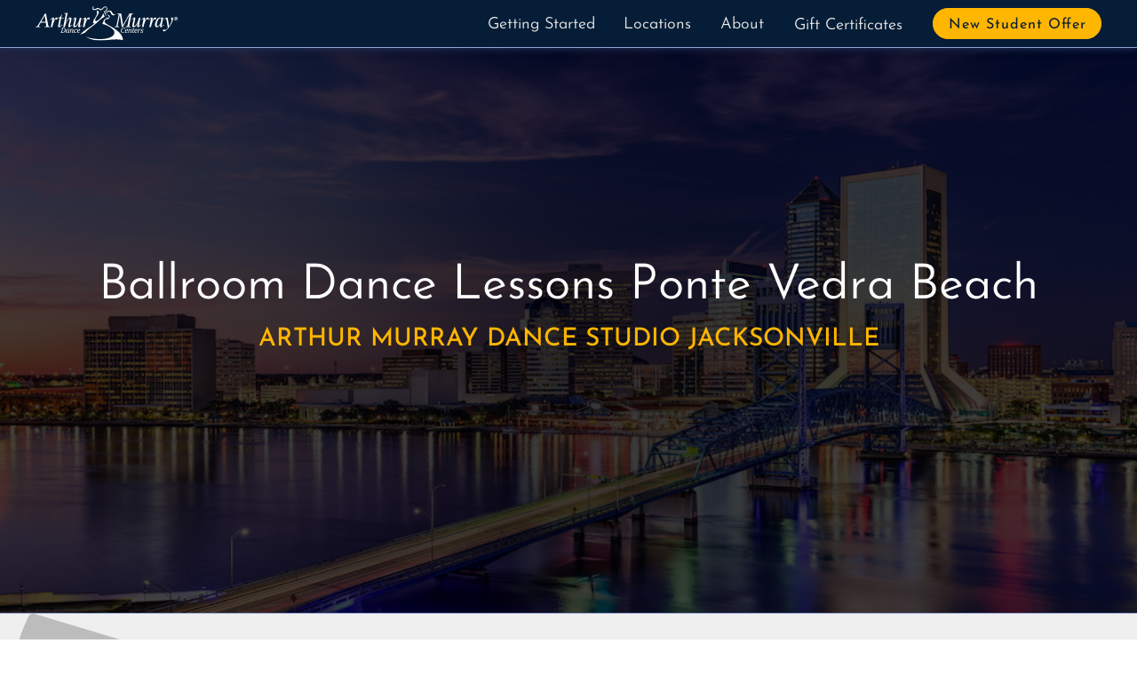

--- FILE ---
content_type: text/html; charset=UTF-8
request_url: https://arthurmurrayjacksonville.com/dance-lessons-ponte-vedra-beach
body_size: 10386
content:
<!DOCTYPE html>
<html lang="en">
  <head>
    <title>Dance Lessons Ponte Vedra Beach | Arthur Murray Jacksonville</title>
    <meta charset="UTF-8" />
<meta http-equiv="X-UA-Compatible" content="IE=edge" />
<meta name="viewport" content="width=device-width, initial-scale=1.0" />

<meta
  name="keywords"
  content="Ballroom Dance Lessons, Dance Studio, Jacksonville, Florida"
/>
<meta
  name="author"
  content="Kyle Campbell, Christina Campbell, OnBeat Marketing"
/>
<meta property="og:title" content="Arthur Murray Dance Studio Jacksonville" />
<meta property="og:type" content="website" />
<meta property="og:url" content="https://arthurmurrayjacksonville.com" />
<meta
  property="og:image"
  content="https://arthurmurrayjacksonville.com/images/CouplesDanceLessons.jpg"
/>
<meta
  property="og:image:alt"
  content="Walk in, Dance out! Start learning to dance today!"
/>
<meta
  property="og:description"
  content="Arthur Murray Dance Studio Jacksonville specializes in teaching beginner dancers everything they need to know to survive on the dance floor. Our interrelated system makes learning to dance to any style of music fun, quick, and easy!"
/>
<link rel="shortcut icon" href="/images/favicon.ico" />
<link rel="apple-touch-icon" href="/images/apple-touch-icon.png" />
<link
  rel="stylesheet"
  href="/fonts/JosephinSans/josefinSans.css"
  type="text/css"
  media="all"
/>
<link
  rel="stylesheet"
  href="/fonts/Montserrat/montserrat.css"
  type="text/css"
  media="all"
/>
<script async src="/scripts/animation.js"></script>

<script
  defer
  src="https://kit.fontawesome.com/9959b546c4.js"
  crossorigin="anonymous"
></script>
<!-- Google tag (gtag.js) -->
<script
  async
  src="https://www.googletagmanager.com/gtag/js?id=G-6T7ZFD5BG8"
></script>
<script>
  window.dataLayer = window.dataLayer || [];
  function gtag() {
    dataLayer.push(arguments);
  }
  gtag("js", new Date());

  gtag("config", "G-6T7ZFD5BG8");
</script>

    <meta
      name="description"
      content="Best ballroom Dance Lessons near Ponte Vedra Beach at Arthur Murray Jacksonville. We offer ballroom dance lessons, adult dance classes, salsa lessons, and lessons in many other styles of partner dancing."
    />
    <script type="application/ld+json">
  {
    "@context": "https://schema.org",
    "@type": "LocalBusiness",
    "image": [
      "https://arthurmurrayjacksonville.com/images/AMLogo.svg",
      "https://arthurmurrayjacksonville.com/images/CouplesDanceLessons.jpg"
    ],
    "logo": "https://arthurmurrayjacksonville.com/images/AMLogo.svg",
    "name": "Arthur Murray Dance Studio Jacksonville",
    "address": {
      "@type": "PostalAddress",
      "streetAddress": "11018 Old St. Augustine Rd, Suite 110",
      "addressLocality": "Jacksonville",
      "addressRegion": "FL",
      "postalCode": "32257",
      "addressCountry": "US"
    },
    "telephone": "+19048800700",
    "location": {
      "@type": "Place",
      "geo": {
        "@type": "GeoCoordinates",
        "latitude": 30.174940107013324,
        "longitude": -81.6052865730183
      }
    },
    "sameAs": [
      "https://www.instagram.com/arthurmurrayjaxsouth/",
      "https://www.facebook.com/dancejacksonvillesouth/"
    ],
    "priceRange": "$$$",
    "openingHoursSpecification": [
      {
        "@type": "OpeningHoursSpecification",
        "dayOfWeek": ["Monday", "Tuesday", "Wednesday", "Thursday", "Friday"],
        "opens": "12:00",
        "closes": "21:00"
      }
    ],
    "aggregateRating": {
      "@type": "AggregateRating",
      "ratingValue": "4.8",
      "reviewCount": "23"
    },
    "areaServed": [
      {
        "@type": "City",
        "name": ["Jacksonville"]
      }
    ],
    "review": [
      {
        "@type": "Review",
        "author": {
          "@type": "Person",
          "name": "Melissa Kotziers"
        },
        "reviewBody": "... This studio offers wedding
        dance packages - we are both amazed at how far we have come in our
        dance skills from day 1 to day 6 of lessons. ...",
        "datePublished": "2023-04-23",
        "reviewRating": {
          "@type": "Rating",
          "ratingValue": "5",
          "worstRating": "1",
          "bestRating": "5"
        }
      },
      {
        "@type": "Review",
        "author": {
          "@type": "Person",
          "name": "Dr. William Namen"
        },
        "reviewBody": "The best of the best teaching at this studio. From fun social dancing
        to world-class trainers, they have it all! ...",
        "datePublished": "2023-03-09",
        "reviewRating": {
          "@type": "Rating",
          "ratingValue": "5",
          "worstRating": "1",
          "bestRating": "5"
        }
      },
      {
        "@type": "Review",
        "author": {
          "@type": "Person",
          "name": "Bauble Love"
        },
        "reviewBody": "... The instructors are top-notch whether you're
        looking to improve upon your technique or simply have fun social
        dancing ...",
        "datePublished": "2020-03-15",
        "reviewRating": {
          "@type": "Rating",
          "ratingValue": "5",
          "worstRating": "1",
          "bestRating": "5"
        }
      }
    ],
    "description": "Arthur Murray Jacksonville specializes in teaching beginner dancers everything they need to know to survive on the dance floor. Our interrelated system makes learning to dance to any style of music fun, quick, and easy!",
    "url": "https://arthurmurrayjacksonville.com"
  }
</script>

    <style>
  :root {
    --arthurMurrayBlue: #061d37;
    --mediumblue: hsl(223, 30%, 47%);
    --lightblue: hsl(223, 40%, 70%);
    --arthurMurrayYellow: #ffb600;
    --darkgray: #333;
    --lightgray: #ccc;
    --white: hsl(0, 0%, 100%);
    --black: #000;
    --offwhite: hsl(0, 0%, 92%);
    --lightyellow: hsl(48, 100%, 85%);
    --mediumyellow: hsl(48, 90%, 60%);
    --base-size: 1em;
    --type-scale: 1.125;
    --h5: calc(var(--base-size) * var(--type-scale));
    --h4: calc(var(--h5) * var(--type-scale));
    --h3: calc(var(--h4) * var(--type-scale));
    --h2: calc(var(--h3) * var(--type-scale));
    --h1: calc(var(--h2) * var(--type-scale));
  }
  *,
  html {
    box-sizing: border-box;
  }
  * {
    padding: 0;
    scroll-margin-top: 59px;
    scroll-behavior: smooth;
  }
  html {
    -ms-text-size-adjust: 100%;
    -webkit-text-size-adjust: 100%;
    font: 112.5%/1.45em Arial, Helvetica, sans-serif;
    overflow-y: scroll;
  }
  body,
  h1,
  h2,
  h3 {
    font-family: Arial, Helvetica, sans-serif;
  }
  *,
  body {
    margin: 0;
  }
  body {
    -webkit-font-smoothing: antialiased;
    -moz-osx-font-smoothing: grayscale;
    color: rgba(0, 0, 0, 0.8);
    font-weight: 400;
    word-wrap: break-word;
    font-kerning: normal;
    font-feature-settings: "kern", "liga", "clig", "calt", "kern";
    min-height: 100vh;
  }
  h1,
  h2,
  h3 {
    margin-bottom: 1.45rem;
    color: inherit;
    font-weight: 350;
    line-height: 1.2;
    font-size: calc(
      calc(calc(calc(calc(1em * 1.125) * 1.125) * 1.125) * 1.125) * 1.125
    );
    font-size: var(--h1);
  }
  h2,
  h3 {
    font-size: calc(calc(calc(calc(1em * 1.125) * 1.125) * 1.125) * 1.125);
    font-size: var(--h2);
  }
  h1,
  h3 {
    text-rendering: optimizeLegibility;
  }
  h3 {
    line-height: 1.2em;
    font-size: calc(calc(calc(1em * 1.125) * 1.125) * 1.125);
    font-size: var(--h3);
  }
  h4 {
    font-size: calc(calc(1em * 1.125) * 1.125);
    font-size: var(--h4);
  }
  h5 {
    font-size: calc(1em * 1.125);
    font-size: var(--h5);
  }
  p {
    margin-bottom: 0.75rem;
    line-height: 1.5rem;
    font-weight: 300;
    font-size: var(--base-size);
    font-size: 0.85em;
  }
  .text_small,
  small {
    font-size: calc(1em / 1.125);
    font-size: calc(var(--base-size) / var(--type-scale));
  }
  .fs-normal {
    font-style: normal;
  }
  .font-wfix {
    font-feature-settings: "ss09";
  }
  h1,
  h2,
  h3,
  li,
  p {
    font-feature-settings: "kern", "liga", "clig", "calt";
  }
  img {
    width: 100%;
    height: auto;
    display: block;
    margin-bottom: 1.5rem;
  }
  ul {
    list-style: none;
  }
  @supports (font-variation-settings: "wdth" 115) {
    body,
    html,
    p {
      font-family: "Montserrat", sans-serif;
      font-weight: 300;
    }
    h1,
    h2,
    h3 {
      font-family: "Josefin Sans", sans-serif;
    }
  }
  .template-body a[href*="//"]:not([href*="arthurmurraysocal.com"]):not([href*="onbeatmarketing.com"]):not([href*="stripe.com"])::after
  {
    font-family: "Font Awesome 5 Free", sans-serif;
    font-weight: 900;
    content: " \f35d";
    font-size: 0.5em;
    vertical-align: top;
  }
  @media (min-width: 540px) {
    :root {
      --type-scale: 1.2;
    }
  }
  @media (min-width: 1052px) {
    :root {
      --type-scale: 1.25;
    }
  }
  .d-none {
    display: none;
  }
  .v-hidden {
    visibility: hidden;
    transition: 2s;
  }
  a:focus {
    outline-color: var(--darkblue);
  }
  .no-scroll {
    overflow: hidden;
  }
  .screen-reader-text {
    clip: rect(1px, 1px, 1px, 1px);
    position: absolute !important;
    height: 1px;
    width: 1px;
    overflow: hidden;
  }
  .screen-reader-text:active,
  .screen-reader-text:focus,
  .screen-reader-text:hover {
    background-color: #f1f1f1;
    border-radius: 3px;
    box-shadow: 0 0 2px 2px rgba(0, 0, 0, 0.6);
    clip: auto !important;
    color: #21759b;
    display: block;
    font-size: 14px;
    font-weight: 700;
    height: auto;
    left: 1em;
    line-height: normal;
    padding: 15px 23px 14px;
    text-decoration: none;
    top: 5px;
    width: auto;
    z-index: 100000;
  }
  .sr-only {
    position: absolute;
    width: 1px;
    height: 1px;
    padding: 0;
    margin: -1px;
    overflow: hidden;
    clip: rect(0, 0, 0, 0);
    border: 0;
  }
  .logo {
    width: 160px;
    margin: 0;
  }
  .navWrap {
    position: fixed;
    top: 0;
    z-index: 5;
    height: 54px;
    width: 100%;
    background-color: var(--arthurMurrayBlue);
    border-bottom: 1px solid var(--lightblue);
    box-shadow: 0 1px 8px #223055;
    padding: 0 1rem;
    display: flex;
    align-items: center;
    justify-content: space-between;
    font-family: "Josefin Sans", sans-serif;
  }
  .navWrap nav > ul li label {
    display: inline-block;
    width: 100%;
    padding: 1rem 1rem 2rem;
    color: var(--darkgray);
    border-bottom: solid 1px var(--lightgray);
    transition: 1s ease-in-out;
    position: relative;
  }
  .navWrap nav ul li label {
    position: relative;
    width: 100%;
    height: 2rem;
    cursor: pointer;
    z-index: 99;
    background-color: var(--offwhite);
    font-weight: 350;
  }
  .navWrap nav ul li input,
  input#navToggle {
    display: none;
  }
  .navWrap nav ul li label:hover {
    background-color: var(--white);
  }
  input#navToggle ~ label {
    position: relative;
    padding: 0.25rem;
    width: 2rem;
    height: 2rem;
    cursor: pointer;
  }
  input#navToggle ~ label > span,
  input#navToggle ~ label > span::after,
  input#navToggle ~ label > span::before {
    content: "";
    display: block;
    position: absolute;
    top: 16px;
    height: 0.08rem;
    width: 1.4rem;
    opacity: 1;
    background: #fff;
    transition: 0.22s ease-in-out;
  }
  input#navToggle ~ label > span::before {
    top: -0.5rem;
  }
  input#navToggle ~ label > span::after {
    top: 0.5rem;
  }
  .navWrap nav {
    position: absolute;
    z-index: -1;
    top: 3rem;
    left: 110%;
    width: 100%;
    transition: all 0.22s ease-in-out;
  }
  #navToggle:checked ~ label > span {
    width: 0;
    background: 0 0;
    transition: all 0.22s ease-in-out;
  }
  #navToggle:checked ~ label > span::after,
  #navToggle:checked ~ label > span::before {
    transform: rotateZ(45deg);
    top: 0;
    transition: all 0.22s ease-in-out;
  }
  #navToggle:checked ~ label > span::after {
    transform: rotateZ(-45deg);
  }
  #navToggle:checked ~ nav {
    left: 0;
    transition: all 0.22s ease-in-out;
  }
  .navWrap nav::after {
    content: "";
    position: absolute;
    top: 0;
    right: 0;
    z-index: -1;
    height: 100vh;
    width: 100%;
    background-color: var(--offwhite);
    border-left: var(--offwhite);
    box-shadow: 0 1px 8px #223055;
    transition: all 0.22s ease-in-out;
  }
  .navWrap nav > ul {
    position: absolute;
    right: 0;
    width: 100%;
    list-style-type: none;
  }
  .navWrap nav > ul li a {
    display: inline-block;
    text-decoration: none;
    width: 100%;
    padding: 1rem 1rem 0.5rem;
    color: var(--darkgray);
    border-bottom: solid 1px var(--lightgray);
    transition: 0.14s ease-in-out;
    font-weight: 350;
  }
  .navWrap nav > ul li label i {
    display: block;
    position: absolute;
    right: 1.5em;
    top: 1em;
  }
  .navWrap nav ul ul a {
    font-size: 0.9rem;
    padding: 1rem 2rem 0.75rem;
  }
  .navWrap nav > ul > li:last-of-type::before {
    content: "";
    display: block;
    padding: 0.5rem;
  }
  .navWrap nav .btn {
    background: var(--arthurMurrayBlue);
    font-weight: 400;
    font-size: 0.9em;
    border-bottom: none;
    border-radius: 25px;
    color: var(--white);
    width: 190px;
    padding: 0.5rem 0.6rem 0.25rem;
    letter-spacing: 1px;
    text-align: center;
    display: flex;
    justify-content: center;
    margin: auto;
    border: 1px solid var(--arthurMurrayBlue);
    text-transform: capitalize;
    transition: all 0.4s ease-out;
    font-feature-settings: "kern", "liga", "clig", "calt";
  }
  .navWrap nav .btn:hover {
    color: var(--darkgray);
    box-shadow: inset 0 0 1em 2em var(--arthurMurrayYellow);
    transition: all 0.4s ease-out;
    border: 1px solid var(--lightgray);
  }
  .navWrap nav ul li label ~ ul {
    position: static;
    z-index: -5;
    max-height: 0;
    transform: scaleY(0);
    transform-origin: top;
    opacity: 1;
    overflow: hidden;
    transition: all 0.3s ease-out;
  }
  .navWrap nav ul li input:checked ~ ul {
    overflow: hidden;
    max-height: 100%;
    transition: all 0.3s ease-out;
    opacity: 1;
    transform: scaleY(1);
  }
  .navWrap nav ul li label i {
    transition: transform 0.3s ease-out;
  }
  .navWrap nav ul li input:checked ~ label i {
    transform: rotateZ(-90deg);
    transition: transform 0.3s ease-out;
  }
  .navWrap nav > ul li a:hover {
    color: var(--arthurMurrayBlue);
    background-color: var(--white);
  }
  .fa-calendar {
    font-size: 0.8em;
    vertical-align: top;
    padding-right: 0.1em;
    padding-left: 1em;
    padding-top: 0.35em;
  }
  .contact-button-mobile i {
    color: var(--arthurMurrayYellow);
  }
  .contact-button-mobile {
    font-size: 1.7em;
  }
  .menu-group {
    display: grid;
    grid-template-columns: 2.7em 2.7em;
    justify-items: end;
    align-items: center;
  }
  @media screen and (min-width: 500px) {
    .navWrap nav::after,
    .navWrap nav > ul {
      width: 400px;
    }
  }
  @supports not (-webkit-touch-callout: none) {
    @media screen and (min-width: 1000px) {
      .navWrap nav ul li:last-of-type::before,
      .navWrap nav::after {
        display: none;
        padding: initial;
      }
      .navToggleLabel,
      .navWrap nav ul li label i.fas {
        display: none;
      }
      .navWrap {
        display: grid;
        grid-template-columns: 150px minmax(auto, 1050px);
        justify-content: center;
      }
      .logo {
        width: 160px;
        grid-row: 1/2;
        grid-column: 1/2;
      }
      .navWrap nav,
      .navWrap nav > ul {
        position: static;
        transition: none;
      }
      .navWrap nav {
        grid-row: 1/2;
        grid-column: 2/3;
      }
      .navWrap nav > ul {
        height: 100%;
        display: flex;
        justify-content: flex-end;
        align-items: center;
        position: initial;
        width: 100%;
      }
      .navWrap nav > ul > li {
        position: relative;
        display: flex;
        transition: none;
      }
      .navWrap nav ul li label ~ ul {
        margin-top: 48px;
        transform: translateY(-50%) scaleY(0);
        transition: all 0.2s 0.1s ease-out;
        opacity: 0;
        background-color: #d3d3d3;
        padding: 0.5em;
        position: fixed;
        width: 172px;
        transform-origin: center;
      }
      .navWrap nav > ul li label {
        color: var(--offwhite);
        width: auto;
        padding: 0.75rem 0.9rem 2rem;
        transition: none;
      }
      .navWrap nav > ul > li > a {
        padding: 0.75rem 1rem 0.5rem;
        color: var(--offwhite);
        transition: none;
      }
      .navWrap nav ul li a {
        border-bottom: none;
      }
      .navWrap nav ul li label ~ ul li a {
        color: var(--darkgray);
        padding: 0.6em;
        transition: none;
      }
      .navWrap nav ul li a:hover {
        background: 0 0;
        color: var(--white);
      }
      .navWrap nav .btn:hover,
      .navWrap nav > ul > li > a:hover {
        color: var(--arthurMurrayYellow);
        transition: none;
      }
      .navWrap nav ul ul li > a:hover {
        background: var(--arthurMurrayBlue);
        color: var(--white);
      }
      .navWrap nav ul li label {
        background-color: transparent;
        width: auto;
        border: 0;
        display: block;
        cursor: default;
      }
      .navWrap nav ul li label:hover {
        color: var(--white);
        background-color: transparent;
      }
      .navWrap nav ul li label:hover ~ ul,
      .navWrap nav ul li label ~ ul:hover {
        transform: none;
        z-index: 5;
        max-height: 100%;
        transition: all 0.3s 0.2s ease-out;
        opacity: 1;
        display: block;
      }
      .navWrap nav ul li label ~ ul li {
        text-align: left;
      }
      .navWrap nav .btn {
        background: var(--arthurMurrayYellow);
        color: var(--arthurMurrayBlue);
        border: 1px solid var(--arthurMurrayYellow);
        padding: 0.25rem 0 0.1rem;
        margin-left: 1em;
        width: 190px;
        transition: all 0.4s ease-out;
      }
      .navWrap nav .btn:hover {
        box-shadow: inset 0 0 1em 2em var(--arthurMurrayBlue),
          0 0 0.5em var(--arthurMurrayYellow);
        transition: all 0.4s ease-out;
      }
      .white {
        color: var(--white);
      }
      .navWrap nav ul li input:checked ~ ul {
        max-height: 0;
        transform: none;
        opacity: 0;
      }
      .contact-button-mobile {
        display: none;
      }
      .menu-group {
        display: block;
      }
    }
  }
  @-webkit-keyframes clear {
    to {
      opacity: 1;
      transform: none;
    }
  }
  @keyframes clear {
    to {
      opacity: 1;
      transform: none;
    }
  }
  @-webkit-keyframes slide-in-left {
    0% {
      transform: translateX(-50px);
      opacity: 0;
    }
    to {
      transform: none;
      opacity: 1;
    }
  }
  @keyframes slide-in-left {
    0% {
      transform: translateX(-50px);
      opacity: 0;
    }
    to {
      transform: none;
      opacity: 1;
    }
  }
  @-webkit-keyframes slide-in-right {
    0% {
      transform: translateX(2%);
      opacity: 0;
    }
    to {
      transform: none;
      opacity: 1;
    }
  }
  @keyframes slide-in-right {
    0% {
      transform: translateX(2%);
      opacity: 0;
    }
    to {
      transform: none;
      opacity: 1;
    }
  }
  @-webkit-keyframes slide-in-right-header {
    0% {
      transform: translateX(100%) scale(0.92);
      opacity: 0;
    }
    25% {
      opacity: 1;
    }
    70% {
      transform: translateX(0) scale(0.92);
      opacity: 1;
    }
    to {
      transform: scale(1);
      opacity: 1;
    }
  }
  @keyframes slide-in-right-header {
    0% {
      transform: translateX(100%) scale(0.92);
      opacity: 0;
    }
    25% {
      opacity: 1;
    }
    70% {
      transform: translateX(0) scale(0.92);
      opacity: 1;
    }
    to {
      transform: scale(1);
      opacity: 1;
    }
  }
  @-webkit-keyframes fade-in {
    0% {
      opacity: 0;
    }
    to {
      opacity: 1;
    }
  }
  @keyframes fade-in {
    0% {
      opacity: 0;
    }
    to {
      opacity: 1;
    }
  }

  @keyframes scale-in {
    0% {
      opacity: 1;
      transform: scale(0.98);
    }
    50% {
      opacity: 1;
      transform: scale(1.02);
    }
    to {
      opacity: 1;
      transform: scale(1);
    }
  }
  @media screen and (min-width: 857px) {
    .appear,
    .opacity0 {
      opacity: 0;
    }
    .appear {
      -webkit-animation: clear 1s 0.5s forwards;
      animation: clear 1s 0.5s forwards;
      transform: scale(0.9);
    }
    .fade-in {
      -webkit-animation: fade-in 1s 0.1s forwards;
      animation: fade-in 1s 0.1s forwards;
    }
    .fade-in,
    .header-slide-in {
      opacity: 0;
    }
    .slide-in-left {
      -webkit-animation: slide-in-left 1.5s cubic-bezier(0.16, 0.84, 0.44, 1)
        forwards;
      animation: slide-in-left 1.5s cubic-bezier(0.16, 0.84, 0.44, 1) forwards;
      overflow: hidden;
    }
    .delay1 {
      -webkit-animation-delay: 150ms;
      animation-delay: 150ms;
    }
    .delay2 {
      -webkit-animation-delay: 300ms;
      animation-delay: 300ms;
    }
    .slide-in-right {
      -webkit-animation: slide-in-right 2s cubic-bezier(0.16, 0.84, 0.44, 1)
        forwards;
      animation: slide-in-right 2s cubic-bezier(0.16, 0.84, 0.44, 1) forwards;
      overflow: hidden;
      opacity: 0;
    }
    .scale-in {
      -webkit-animation: scale-in 0.4s 0.8s ease-in-out both;
      animation: scale-in 0.4s 0.8s ease-in-out both;
      opacity: 0;
    }
    .header-slide-in {
      -webkit-animation: slide-in-right-header 1300ms 0.5s forwards;
      animation: slide-in-right-header 1300ms 0.5s forwards;
    }
  }
</style>

    <script defer src="./scripts/scripts.js"></script>
    <link rel="stylesheet" href="styles/page-template.css" />
    <link rel="stylesheet" href="styles/jacksonville.css" />
    <script defer src="./scripts/instafeed/instafeed.min.js"></script>
    <script defer src="./scripts/igfeed.js"></script>
    <!-- <script
      defer
      src="./scripts/mobiscroll/mobiscroll.javascript.min.js"
    ></script>
    <script defer src="./scripts/googleCalendar.js"></script> -->
  </head>
  <body>
    <a class="skip-link screen-reader-text" href="#content">Skip to content</a>

<section class="navWrap">
  <a href="/"
    ><img
      src="images/AMLogo.svg"
      alt="Arthur Murray Logo"
      class="logo"
      width="160"
      height="38"
  /></a>
  <div class="menu-group">
    <div class="contact-button-mobile">
      <a href="#contact" id="contactButtonMobile"
        ><i class="fa fa-envelope-o" aria-hidden="true"></i
      ></a>
    </div>
    <input type="checkbox" id="navToggle" class="navToggle" />
    <label for="navToggle" class="navToggleLabel"><span></span></label>
    <nav>
      <ul>
        <li>
          <input type="checkbox" id="programsToggle" class="programsToggle" />
          <label for="programsToggle" class="programsToggleLabel dropdown"
            >Getting Started <i class="fas fa-chevron-down"></i
          ></label>
          <ul class="dropdown-menu">
            <li><a href='/singles-dance-lessons'>Singles</a></li>
            <li><a href='/couples-dance-lessons'>Couples</a></li>
            <li><a href='/wedding-dance-lessons'>Wedding</a></li>
          </ul>
        </li>
        <li>
          <input type="checkbox" id="locationsToggle" class="locationsToggle" />
          <label for="locationsToggle" class="locationsToggleLabel dropdown"
            >Locations <i class="fas fa-chevron-down"></i
          ></label>
          <ul class="dropdown-menu">
            <li>
              <a href='/dance-lessons-jacksonville'>Jacksonville</a>
            </li>
            <li>
              <a href="https://arthurmurraystaug.com/dance-lessons-st-augustine"
                >St Augustine</a
              >
            </li>
          </ul>
        </li>
        <li>
          <input type="checkbox" id="aboutToggle" class="aboutToggle" />
          <label for="aboutToggle" class="aboutToggleLabel dropdowm"
            >About <i class="fas fa-chevron-down"></i
          ></label>
          <ul class="dropdown-menu">
            <li><a href='/dances-we-teach'>Dances we Teach</a></li>
            <li><a href='/how-we-teach'>How we Teach</a></li>
            <li><a href='/frequently-asked-questions'>FAQ</a></li>
            <li><a href='/legacy'>The Legacy</a></li>
            <li><a href='/careers'>Careers</a></li>
            <li><a href='/covid-19'>Covid-19</a></li>
          </ul>
        </li>
        <li><a href='/gift-certificates'>Gift Certificates</a></li>
        <li>
          <a href="#contact" class="btn" role="button" id="newStudentOffer"
            >New Student Offer</a
          >
        </li>
      </ul>
    </nav>
  </div>
</section>

    <main id="content">
      <section class="header fade-in">
        <div class="template-header-text">
          <h1>
            <span>Ballroom Dance Lessons</span> <span>Ponte Vedra Beach</span>
          </h1>
          <h2>Arthur Murray Dance Studio Jacksonville</h2>
        </div>
      </section>
      <section class="template-body">
        <div class="template-text-1">
          <h3>Learn to dance</h3>
          <p>
            Never miss out on another dancing opportunity again! Whether you
            just want to survive on the dance floor or stand out in the crowd,
            learning to dance has never been easier.
          </p>

          <p>
            Believe it or not, most students start as total beginners. By using
            our proven method, our team of certified instructors will help get
            you on the dance floor in no time. You’ll even be dancing on your
            very first lesson!
          </p>

          <p>Walk In, Dance Out ®</p>
        </div>
        <div class="video-player">
          <iframe
            src="https://player.vimeo.com/video/532060114?h=009df7df2f"
            frameborder="0"
            allow="autoplay; fullscreen; picture-in-picture"
            style="
              position: absolute;
              top: 0;
              left: 0;
              width: 100%;
              height: 100%;
            "
            title="Arthur Murray"
          ></iframe>
        </div>
        <script src="https://player.vimeo.com/api/player.js"></script>
        <div class="template-angle">
          <picture>
            <source
              type="image/webp"
              srcset="./images/HappySeniorCouple.webp"
            />
            <img
              src="./images/HappySeniorCouple.png"
              alt="Happy Senior Couple Dancing in Ponte Vedra Beach, FL"
              width="500"
              height="333"
              loading="lazy"
            />
          </picture>

          <div class="template-text-2">
            <h3>Dance Lessons Ponte Vedra Beach</h3>
            <p>
              Looking for ballroom dance lessons near Ponte Vedra Beach, FL?
              Look no further! Located near beautiful
              <a
                href="https://en.wikipedia.org/wiki/Ponte_Vedra_Beach,_Florida"
                target="_blank"
                aria-label="opens in a new tab"
                rel="noreferrer"
                >Ponte Vedra Beach</a
              >, not far from
              <a
                href="https://www.jjbistro.com/ponte-vedra"
                target="_blank"
                aria-label="opens in a new tab"
                rel="noreferrer"
                >JJ's Liberty Bistro</a
              >
              and the
              <a
                href="https://www.pontevedra.com/dining/surf-deck-grille"
                target="_blank"
                aria-label="opens in a new tab"
                rel="noreferrer"
                >Surf Deck Grille</a
              >, we teach dance lessons for the greater Duval County area.
            </p>
            <p>
              Arthur Murray has been a staple in the community for many years,
              and we look forward to teaching Ponte Vedra Beach to dance for
              many more years to come.
            </p>
            <p>
              Whether you're looking for a Waltz, Swing, or Foxtrot, or maybe a
              Salsa, Tango or Country Two-Step; with over
              <a href='/dances-we-teach'>30 styles of dance</a> to choose
              from, we've got you covered. No matter the occasion.
            </p>
            <p>
              Get started with ballroom dance lessons near Ponte Vedra Beach
              today and see what dancing can do for you!
            </p>
          </div>
        </div>
      </section>
      <link rel="stylesheet" href="styles/testimonial-videos.css" />
<section class="testimonials" id="testimonials">
  <h2>What our clients are saying...</h2>
  <ul class="testimonials-grid">
    <li class="testimonial animation asl" id="judy">
      <iframe
        src="https://player.vimeo.com/video/913795651?badge=0&amp;autopause=0&amp;player_id=0&amp;app_id=58479"
        frameborder="0"
        allow="autoplay; fullscreen; picture-in-picture"
        style="width: 100%; height: 100%"
        title="careersTest.mov"
      ></iframe>
    </li>
    <li class="testimonial animation asl delay1" id="mark">
      <iframe
        src="https://player.vimeo.com/video/913795761?badge=0&amp;autopause=0&amp;player_id=0&amp;app_id=58479"
        frameborder="0"
        allow="autoplay; fullscreen; picture-in-picture"
        style="width: 100%; height: 100%"
        title="careersTest.mov"
      ></iframe>
    </li>
    <li class="testimonial animation asl delay2" id="roberts">
      <iframe
        src="https://player.vimeo.com/video/913795877?badge=0&amp;autopause=0&amp;player_id=0&amp;app_id=58479"
        frameborder="0"
        allow="autoplay; fullscreen; picture-in-picture"
        style="width: 100%; height: 100%"
        title="careersTest.mov"
      ></iframe>
    </li>
  </ul>
</section>

      <link rel="stylesheet" href="styles/locations.css" />
<section class="locations-contact" id="studio-contact">
  <h2>Studio Info</h2>
  <div class="cards">
    <div class="card-item" id="card1">
      <div class="card-text card-text-1">
        <div class="map">
          <iframe
            src="https://www.google.com/maps/embed?pb=!1m14!1m8!1m3!1d13796.842679335492!2d-81.6052222!3d30.1739755!3m2!1i1024!2i768!4f13.1!3m3!1m2!1s0x88e5c9566c98dff9%3A0x3701f9a8bcf949b5!2sArthur%20Murray%20Dance%20Studio%20-%20Jacksonville!5e0!3m2!1sen!2sus!4v1709864552447!5m2!1sen!2sus"
            width="100%"
            height="330"
            style="border: 0"
            allowfullscreen=""
            loading="lazy"
            title="Arthur Murray Jacksonville Location Map"
          ></iframe>
        </div>
      </div>
    </div>
    <div class="card-item" id="card2">
      <div class="card-text card-text-2">
        <h3><i class="fas fa-map-marker-alt"></i> Address</h3>
        <p>
          <a href="https://maps.app.goo.gl/H6Snyn8257JKKBnq6">
            11018 Old St. Augustine Rd, Suite 110 <br />
            Jacksonville, FL 32257
          </a>
        </p>
      </div>
      <div class="card-text card-text-2">
        <h3><i class="far fa-address-book"></i> Contact</h3>
        <p>
          <a href="tel:+19048800700"
            ><i class="fas fa-mobile-alt"></i> 1 (904) 880-0700</a
          >
        </p>
      </div>

      <div class="card-text card-text-2">
        <h3><i class="far fa-clock"></i> Hours</h3>
        <p>
          Monday - Friday: 12pm - 9pm <br />
          Saturday: *by appointment only*
        </p>
      </div>
    </div>
  </div>
</section>

      <link rel="stylesheet" href="styles/contact.css" />
<section class="contact" id="contact">
  <div class="call-to-action ascale">
    <h2>New Students</h2>
    <p class="contact-tag">What to expect on your first lesson</p>
    <p>
      After answering a few questions about your goals, aspirations, and the
      look and feel you’d like to have, you'll be guided through a few basics by
      one of our highly-trained instructors.
    </p>
    <p>
      You'll start to learn to dance on your very first lesson, and leave with a
      plan of action for the next few sessions.
    </p>
    <p>
      At Arthur Murray, we've developed a fool-proof method to help you learn to
      dance the quickest way possible and achieve your goals.
    </p>
  </div>
  <form
    name="contactForm"
    method="POST"
    id="contactForm"
    action="https://formspree.io/f/manppnro"
    class="form"
  >
    <h2>Start dancing today!</h2>
    <fieldset>
      <p class="form-info">Send us your info and we'll get you started.</p>
      <p class="requiredText">
        <small
          >Fields marked with an
          <span class="required" role="presentation"></span>are required</small
        >
      </p>
      <div class="namebox">
        <firstname style="margin-right: 1rem">
          <label class="required" for="fname"> First Name </label>
          <input
            type="text"
            name="fname"
            id="name"
            autocomplete="given-name"
            placeholder="First Name"
            class="input-name first"
            aria-required="true"
            required
          />
          <p>Please enter first name.</p>
        </firstname>
        <lastname>
          <label class="required" for="lname"> Last Name </label>
          <input
            type="text"
            name="lname"
            id="name"
            autocomplete="family-name"
            placeholder="Last Name"
            class="input-name last"
            aria-required="true"
            required
          />
          <p>Please enter last name.</p>
        </lastname>
      </div>
      <label class="required" for="email"> Email </label>
      <input
        type="email"
        name="email"
        id="email"
        autocomplete="email"
        placeholder="Email"
        class="input"
        aria-required="true"
        required
      />
      <p>Please enter a valid email address.</p>
      <label class="required" for="phone"> Phone </label>
      <input
        type="tel"
        name="phone"
        id="phone"
        autocomplete="tel"
        pattern="^\s*(?:\+?(\d{1,3}))?[-. (]*(\d{3})[-. )]*(\d{3})[-. ]*(\d{4})(?: *x(\d+))?\s*$"
        placeholder="Phone"
        title="Enter US phone number"
        class="input"
        aria-required="true"
        required
      />
      <p>Please enter a valid phone number.</p>
      <div class="radio-buttons">
        <p>
          Location <span class="required smaller" role="presentation"></span>
        </p>
        <input
          type="radio"
          name="location"
          value="jacksonville"
          id="jacksonville"
          class="locations-input"
          checked="true"
        />
        <label for="jacksonville">Jacksonville</label>
        <input
          type="radio"
          name="location"
          value="stAugustine"
          id="stAugustine"
          class="locations-input"
        />
        <label for="stAugustine">St Augustine</label>
      </div>
      <p class="hidden">
        <label> Don't fill this out if you're human: <input name="bot-field" />
      </p>
      <button type="submit" id="submit" value="submit">Submit</button>
    </fieldset>
  </form>
</section>

      <link rel="stylesheet" href="styles/reviews.css" />
<section class="reviews" id="reviews">
  <h2>More from our clients...</h2>
  <ul class="review-grid">
    <li class="review animation asl">
      <blockquote cite="https://maps.app.goo.gl/UiZPMrHmJAxeShVa7">
        <footer class="review-cite">
          <a
            href="https://www.google.com/maps/contrib/102197943827382263211/reviews"
            class="gravatar-link"
            aria-label="Go to reviewers profile on Google"
            target="_blank"
            rel="noreferrer"
            ><img
              src="./images/melissaKotziers.jpg"
              alt="Melissa Kotziers"
              width="41"
              height="41"
              class="gravatar"
              loading="lazy"
          /></a>
          <cite>Melissa Kotziers</cite>
          <p class="review-date">
            <a
              href="https://maps.app.goo.gl/UiZPMrHmJAxeShVa7"
              target="_blank"
              aria-label="Go to original review on Google"
              rel="noreferrer"
              >April 23, 2023</a
            >
          </p>
        </footer>
        <a
          href="https://maps.app.goo.gl/UiZPMrHmJAxeShVa7"
          class="g-logo-link"
          target="_blank"
          aria-label="Go to original review on Google"
          rel="noreferrer"
          ><img
            class="g-logo"
            src="./images/googleLogo.png"
            alt="Google Logo"
            width="23"
            height="23"
        /></a>
        <p class="quote">
          My partner and I have minimal dance experience, but we wanted our
          first dance at our wedding to feel special. This studio offers wedding
          dance packages - we are both amazed at how far we have come in our
          dance skills from day 1 to day 6 of lessons. ... If you are getting
          married in Jacksonville & want to take dance lessons - this is your
          place. It is worth the price - ... :)
        </p>
      </blockquote>
    </li>
    <li class="review animation asl delay1">
      <blockquote cite="https://maps.app.goo.gl/n4yE9W221cgbVncF7">
        <footer class="review-cite">
          <a
            href="https://www.google.com/maps/contrib/113997968026867223219/reviews"
            aria-label="Go to reviewer's profile on Google"
            class="gravatar-link"
            target="_blank"
            rel="noreferrer"
            ><img
              src="./images/drWilliamNamen.jpg"
              alt="Dr. William Namen"
              width="41"
              height="41"
              class="gravatar"
              loading="lazy"
          /></a>
          <cite>Dr. William Namen</cite>
          <p class="review-date">
            <a
              href="https://maps.app.goo.gl/n4yE9W221cgbVncF7"
              aria-label="Go to original review on Google"
              target="_blank"
              rel="noreferrer"
              >March 9, 2023</a
            >
          </p>
        </footer>
        <a
          href="https://maps.app.goo.gl/n4yE9W221cgbVncF7"
          class="g-logo-link"
          target="_blank"
          aria-label="Go to original review on Google"
          rel="noreferrer"
          ><img
            class="g-logo"
            src="./images/googleLogo.png"
            alt="Google Logo"
            width="23"
            height="23"
        /></a>
        <p class="quote">
          The best of the best teaching at this studio. From fun social dancing
          to world-class trainers, they have it all! My children have been
          dancing there for more than 5 years and have had the best instructors
          in the world teaching them and giving them quality care. I truly
          recommend this studio out of any other in the area. Their service is
          like no other!
        </p>
      </blockquote>
    </li>
    <li class="review animation asl delay2">
      <blockquote cite="https://maps.app.goo.gl/rxAfGQACFNHVFYRD9">
        <footer class="review-cite">
          <a
            href="https://www.google.com/maps/contrib/117101846929096428439/reviews"
            class="gravatar-link"
            aria-label="Go to reviewer's Profile on Google"
            target="_blank"
            rel="noreferrer"
            ><img
              src="./images/baubleLove.jpg"
              alt="Bauble Love"
              width="41"
              height="41"
              class="gravatar"
              loading="lazy"
          /></a>
          <cite>Bauble Love</cite>
          <p class="review-date">
            <a
              href="https://maps.app.goo.gl/rxAfGQACFNHVFYRD9"
              aria-label="Go to original review on Google"
              target="_blank"
              rel="noreferrer"
              >March 15, 2020</a
            >
          </p>
        </footer>
        <a
          href="https://maps.app.goo.gl/rxAfGQACFNHVFYRD9"
          class="g-logo-link"
          target="_blank"
          aria-label="Go to original review on Google"
          rel="noreferrer"
          ><img
            class="g-logo"
            src="./images/googleLogo.png"
            alt="Google Logo"
            width="23"
            height="23"
        /></a>
        <p class="quote">
          I started a 3-lesson introductory package almost 3 years ago and
          haven't looked back. ... The instructors are top-notch whether you're
          looking to improve upon your technique or simply have fun social
          dancing at the Friday night parties. The teachers and students are so
          welcoming to newcomers too. ... Trying a class was one of the best
          things I've ever spontaneously said "Yes" too. I've competed in a few
          competitions and several showcases now. ... - it's all about FUN and
          feeling the freedom to enjoy the music and movement. ... ☺💃🕺
        </p>
      </blockquote>
    </li>
  </ul>
</section>

      <section class="ig-feed" id="igfeed">
        <h2>Keep up with us on Instagram</h2>
        <figure class="ig-profile sb-profile afade">
  <a href="https://www.instagram.com/arthurmurrayjaxsouth/">
    <img
      class="profile-pic"
      src="./images/AMJacksonvilleProfile.jpg"
      alt="Arthur Murray Jacksonville Profile Picture"
      width="50"
      height="50"
      loading="lazy"
    />
    <i class="fab fa-instagram"></i>
    <h3>arthurmurrayjacksonville</h3>
    <p>We make learning to dance easy. 💃 🕺</p>
  </a>
</figure>
<div class="instafeed instafeed1" id="sbInstaFeed"></div>

        <link rel="stylesheet" href="styles/calendar.css" />
<h2 class="calendar-header" id="calendar">Calendar</h2>
<a
  href="./images/jacksonvilleCalendar.jpg"
  target="_blank"
  aria-label="opens in a new tab"
>
  <img
    src="./images/jacksonvilleCalendar.jpg"
    alt="Arthur Murray Jacksonville Group Class Calendar"
    width="1000"
    height="773"
    class="calendar"
  />
</a>

<!-- <a
  href="./images/jacksonvilleCalendarNext.jpg"
  target="_blank"
  aria-label="opens in a new tab"
>
  <img
    src="./images/jacksonvilleCalendarNext.jpg"
    alt="Arthur Murray Jacksonville Group Class Calendar"
    width="1000"
    height="773"
    class="calendar"
  />
</a> -->

<p>*Group Class Calendar for current students only</p>

<!-- <link
  href="./styles/mobiscroll/mobiscroll.javascript.min.css"
  rel="stylesheet"
/>
<link rel="stylesheet" href="styles/calendar.css" />
<div class="calendar" id="calendar">
  <h2 class="calendar-header">Calendar</h2>
  <div id="google-calendar" class="google-cal"></div>
  <div class="calendar-keys">
    <p class="calendar-key">
      <i class="fas fa-circle newcomer"></i> Newcomer Classes
    </p>
    <p class="calendar-key">
      <i class="fas fa-circle advanced"></i> Advanced Classes
    </p>
  </div>
</div> -->
<!-- <link rel="stylesheet" href="styles/calendar.css" />
<h2 class="calendar-header" id="calendar">Calendar</h2>
<img
  src="./images/minneapolisCalendar.jpg"
  alt="Arthur Murray Minneapolis Group Class Calendar"
  width="1000"
  height="773"
  class="calendar"
/> -->

      </section>
    </main>
    <link rel="stylesheet" href="/styles/footer.css" />
<footer class="site-footer">
  <div class="footer">
      <div class="getting-started">
        <p>Getting Started</p>
        <nav class="footer-nav">
          <ul >
            <li><a href='/singles-dance-lessons'>Singles Dance Lessons</a></li>
            <li><a href='/couples-dance-lessons'>Couples Dance Lessons</a></li>
            <li><a href='/wedding-dance-lessons'>Wedding Dance Lessons</a></li>
            <li><a href='/salsa-lessons-jacksonville'>Salsa Dance Lessons</a></li>
            <li><a href='/swing-lessons-jacksonville'>Swing Dance Lessons</a></li>
            <li><a href="./argentine-tango-lessons-jacksonville.html">Argentine Tango Lessons</a></li>
            <li><a href='/country-dance-lessons-jacksonville'>Country Dance Lessons</a></li>
            
 
          </ul>
        </nav>
      </div>
      <div class="info">
        <p>About Us</p>
        <nav class="footer-nav">
          <ul >
            <li><a href='/dances-we-teach'>Dances We Teach</a></li>
            <li><a href='/how-we-teach'>How We Teach</a></li>
            <li><a href='/frequently-asked-questions'>FAQ</a></li>
            <li><a href='/legacy'>The Legacy</a></li>
            <li><a href='/careers'>Careers</a></li>
            <li><a href='/covid-19'>Covid-19</a></li>
            <li><a href='/privacy-policy'>Privacy Policy</a></li>
            <li><a href='/site-map'>Site Map</a></li>
          </ul>
        </nav>
      </div>
      <div class="studio-contact">
        <p><a href='/dance-lessons-jacksonville'>Jacksonville Studio</a></p>
        <nav class="social-links social-links-bh">
          <a
            href="https://www.facebook.com/dancejacksonvillesouth/"
            target="_blank"
            aria-label="Go to Arthur Murray Jacksonville Facebook Page"
            rel="noreferrer"
            ><i class="fab fa-facebook-f" aria-hidden="true"></i
          ></a>
          <a
            href="https://www.instagram.com/arthurmurrayjaxsouth/"
            target="_blank"
            aria-label="Go to Arthur Murray Jacksonville Instagram Page"
            rel="noreferrer"
            ><i class="fab fa-instagram" aria-hidden="true"></i
          ></a>
        </nav>
        <div class="contact-info">
          <p><a href="tel:+19048800700">1 (904) 880-0700</a></p>
          <p><a href="https://maps.app.goo.gl/H6Snyn8257JKKBnq6" target="_blank" aria-label="Go to Google Maps studio address - Opens in a new tab">11018 Old St. Augustine Rd, Suite 110 <br> Jacksonville, FL 32257</a></p>
        </div>
        <p class="surrounding-cities">Serving
     
          <a href='/dance-lessons-jacksonville'>Jacksonville</a>,
          <a href='/dance-lessons-jacksonville-beach'>Jacksonville Beach</a>,
          <a href='/dance-lessons-mandarin'>Mandarin</a>,
          <a href='/dance-lessons-nocatee'>Nocatee</a>, <br>
          <a href='/dance-lessons-orange-park'>Orange Park</a>, 
          <a href='/dance-lessons-ponte-vedra-beach'>Ponte Vedra Beach</a>, <br>
          <a href='/dance-lessons-southside'>Southside</a>, and
          <a href='/dance-lessons-st-johns'>St Johns</a>.
  
        </p>
      </div>
  </div>  
  <div class="marketing-links">
    <p class="copywriting">
      <small class="copywrite-year">
        Copyright © <span class="copy-year">2025</span>, </small
      ><small>  Arthur Murray</small>
    </p>
    <p class="onbeat-link">
      <small>Local SEO and Marketing by <a href="https://onbeatmarketing.com">OnBeat Marketing</small></a>
    </p>
  </div>  
</footer>
  </body>
</html>


--- FILE ---
content_type: text/html; charset=UTF-8
request_url: https://player.vimeo.com/video/532060114?h=009df7df2f
body_size: 6229
content:
<!DOCTYPE html>
<html lang="en">
<head>
  <meta charset="utf-8">
  <meta name="viewport" content="width=device-width,initial-scale=1,user-scalable=yes">
  
  <link rel="canonical" href="https://player.vimeo.com/video/532060114">
  <meta name="googlebot" content="noindex,indexifembedded">
  
  
  <title>Dancing Is on Vimeo</title>
  <style>
      body, html, .player, .fallback {
          overflow: hidden;
          width: 100%;
          height: 100%;
          margin: 0;
          padding: 0;
      }
      .fallback {
          
              background-color: transparent;
          
      }
      .player.loading { opacity: 0; }
      .fallback iframe {
          position: fixed;
          left: 0;
          top: 0;
          width: 100%;
          height: 100%;
      }
  </style>
  <link rel="modulepreload" href="https://f.vimeocdn.com/p/4.46.25/js/player.module.js" crossorigin="anonymous">
  <link rel="modulepreload" href="https://f.vimeocdn.com/p/4.46.25/js/vendor.module.js" crossorigin="anonymous">
  <link rel="preload" href="https://f.vimeocdn.com/p/4.46.25/css/player.css" as="style">
</head>

<body>


<div class="vp-placeholder">
    <style>
        .vp-placeholder,
        .vp-placeholder-thumb,
        .vp-placeholder-thumb::before,
        .vp-placeholder-thumb::after {
            position: absolute;
            top: 0;
            bottom: 0;
            left: 0;
            right: 0;
        }
        .vp-placeholder {
            visibility: hidden;
            width: 100%;
            max-height: 100%;
            height: calc(1080 / 1080 * 100vw);
            max-width: calc(1080 / 1080 * 100vh);
            margin: auto;
        }
        .vp-placeholder-carousel {
            display: none;
            background-color: #000;
            position: absolute;
            left: 0;
            right: 0;
            bottom: -60px;
            height: 60px;
        }
    </style>

    

    
        <style>
            .vp-placeholder-thumb {
                overflow: hidden;
                width: 100%;
                max-height: 100%;
                margin: auto;
            }
            .vp-placeholder-thumb::before,
            .vp-placeholder-thumb::after {
                content: "";
                display: block;
                filter: blur(7px);
                margin: 0;
                background: url(https://i.vimeocdn.com/video/1304765764-9c26ed4fda9045690c840c93c221682dec67b6d4bbf1549da?mw=80&q=85) 50% 50% / contain no-repeat;
            }
            .vp-placeholder-thumb::before {
                 
                margin: -30px;
            }
        </style>
    

    <div class="vp-placeholder-thumb"></div>
    <div class="vp-placeholder-carousel"></div>
    <script>function placeholderInit(t,h,d,s,n,o){var i=t.querySelector(".vp-placeholder"),v=t.querySelector(".vp-placeholder-thumb");if(h){var p=function(){try{return window.self!==window.top}catch(a){return!0}}(),w=200,y=415,r=60;if(!p&&window.innerWidth>=w&&window.innerWidth<y){i.style.bottom=r+"px",i.style.maxHeight="calc(100vh - "+r+"px)",i.style.maxWidth="calc("+n+" / "+o+" * (100vh - "+r+"px))";var f=t.querySelector(".vp-placeholder-carousel");f.style.display="block"}}if(d){var e=new Image;e.onload=function(){var a=n/o,c=e.width/e.height;if(c<=.95*a||c>=1.05*a){var l=i.getBoundingClientRect(),g=l.right-l.left,b=l.bottom-l.top,m=window.innerWidth/g*100,x=window.innerHeight/b*100;v.style.height="calc("+e.height+" / "+e.width+" * "+m+"vw)",v.style.maxWidth="calc("+e.width+" / "+e.height+" * "+x+"vh)"}i.style.visibility="visible"},e.src=s}else i.style.visibility="visible"}
</script>
    <script>placeholderInit(document,  false ,  true , "https://i.vimeocdn.com/video/1304765764-9c26ed4fda9045690c840c93c221682dec67b6d4bbf1549da?mw=80\u0026q=85",  1080 ,  1080 );</script>
</div>

<div id="player" class="player"></div>
<script>window.playerConfig = {"cdn_url":"https://f.vimeocdn.com","vimeo_api_url":"api.vimeo.com","request":{"files":{"dash":{"cdns":{"akfire_interconnect_quic":{"avc_url":"https://vod-adaptive-ak.vimeocdn.com/exp=1768543658~acl=%2Fe2dacb3b-1cb3-4a30-bfb9-827845d9aa57%2Fpsid%3D51a25353031fb0b3c1b281fd680e27fb5d16c9d963ba2caea68a34adc0fbdaa7%2F%2A~hmac=2779ad2d823dc54baf1d1e5f2642a7f54dc316d307e681d46fb8260405624264/e2dacb3b-1cb3-4a30-bfb9-827845d9aa57/psid=51a25353031fb0b3c1b281fd680e27fb5d16c9d963ba2caea68a34adc0fbdaa7/v2/playlist/av/primary/prot/cXNyPTE/playlist.json?omit=av1-hevc\u0026pathsig=8c953e4f~B7N2yLUA1n5omQgzirCccAhQDlE0p_kOupGTPfIptX0\u0026qsr=1\u0026r=dXM%3D\u0026rh=3kq8VV","origin":"gcs","url":"https://vod-adaptive-ak.vimeocdn.com/exp=1768543658~acl=%2Fe2dacb3b-1cb3-4a30-bfb9-827845d9aa57%2Fpsid%3D51a25353031fb0b3c1b281fd680e27fb5d16c9d963ba2caea68a34adc0fbdaa7%2F%2A~hmac=2779ad2d823dc54baf1d1e5f2642a7f54dc316d307e681d46fb8260405624264/e2dacb3b-1cb3-4a30-bfb9-827845d9aa57/psid=51a25353031fb0b3c1b281fd680e27fb5d16c9d963ba2caea68a34adc0fbdaa7/v2/playlist/av/primary/prot/cXNyPTE/playlist.json?pathsig=8c953e4f~B7N2yLUA1n5omQgzirCccAhQDlE0p_kOupGTPfIptX0\u0026qsr=1\u0026r=dXM%3D\u0026rh=3kq8VV"},"fastly_skyfire":{"avc_url":"https://skyfire.vimeocdn.com/1768543658-0xe51497a947ed5c479b6e8c8fab4920e18a180063/e2dacb3b-1cb3-4a30-bfb9-827845d9aa57/psid=51a25353031fb0b3c1b281fd680e27fb5d16c9d963ba2caea68a34adc0fbdaa7/v2/playlist/av/primary/prot/cXNyPTE/playlist.json?omit=av1-hevc\u0026pathsig=8c953e4f~B7N2yLUA1n5omQgzirCccAhQDlE0p_kOupGTPfIptX0\u0026qsr=1\u0026r=dXM%3D\u0026rh=3kq8VV","origin":"gcs","url":"https://skyfire.vimeocdn.com/1768543658-0xe51497a947ed5c479b6e8c8fab4920e18a180063/e2dacb3b-1cb3-4a30-bfb9-827845d9aa57/psid=51a25353031fb0b3c1b281fd680e27fb5d16c9d963ba2caea68a34adc0fbdaa7/v2/playlist/av/primary/prot/cXNyPTE/playlist.json?pathsig=8c953e4f~B7N2yLUA1n5omQgzirCccAhQDlE0p_kOupGTPfIptX0\u0026qsr=1\u0026r=dXM%3D\u0026rh=3kq8VV"}},"default_cdn":"akfire_interconnect_quic","separate_av":true,"streams":[{"profile":"174","id":"db532450-3ee7-4d47-a64d-19b40fce69b1","fps":29.98,"quality":"720p"},{"profile":"165","id":"e467a70a-d2be-4bfa-abec-10661e48e0f6","fps":29.98,"quality":"540p"},{"profile":"d0b41bac-2bf2-4310-8113-df764d486192","id":"358b6f40-d94c-4d7a-bae1-00ae2873a541","fps":29.98,"quality":"240p"},{"profile":"164","id":"3933ca4f-8030-47d1-9148-e4d30bfff689","fps":29.98,"quality":"360p"},{"profile":"175","id":"c1e43787-1aca-4a73-83d4-16c6754019d8","fps":29.98,"quality":"1080p"}],"streams_avc":[{"profile":"d0b41bac-2bf2-4310-8113-df764d486192","id":"358b6f40-d94c-4d7a-bae1-00ae2873a541","fps":29.98,"quality":"240p"},{"profile":"164","id":"3933ca4f-8030-47d1-9148-e4d30bfff689","fps":29.98,"quality":"360p"},{"profile":"175","id":"c1e43787-1aca-4a73-83d4-16c6754019d8","fps":29.98,"quality":"1080p"},{"profile":"174","id":"db532450-3ee7-4d47-a64d-19b40fce69b1","fps":29.98,"quality":"720p"},{"profile":"165","id":"e467a70a-d2be-4bfa-abec-10661e48e0f6","fps":29.98,"quality":"540p"}]},"hls":{"cdns":{"akfire_interconnect_quic":{"avc_url":"https://vod-adaptive-ak.vimeocdn.com/exp=1768543658~acl=%2Fe2dacb3b-1cb3-4a30-bfb9-827845d9aa57%2Fpsid%3D51a25353031fb0b3c1b281fd680e27fb5d16c9d963ba2caea68a34adc0fbdaa7%2F%2A~hmac=2779ad2d823dc54baf1d1e5f2642a7f54dc316d307e681d46fb8260405624264/e2dacb3b-1cb3-4a30-bfb9-827845d9aa57/psid=51a25353031fb0b3c1b281fd680e27fb5d16c9d963ba2caea68a34adc0fbdaa7/v2/playlist/av/primary/prot/cXNyPTE/playlist.m3u8?omit=av1-hevc-opus\u0026pathsig=8c953e4f~f_BUwqxauBJ_UOkeT0MlW98Se17_5dcDagzT_ljfoG4\u0026qsr=1\u0026r=dXM%3D\u0026rh=3kq8VV\u0026sf=fmp4","origin":"gcs","url":"https://vod-adaptive-ak.vimeocdn.com/exp=1768543658~acl=%2Fe2dacb3b-1cb3-4a30-bfb9-827845d9aa57%2Fpsid%3D51a25353031fb0b3c1b281fd680e27fb5d16c9d963ba2caea68a34adc0fbdaa7%2F%2A~hmac=2779ad2d823dc54baf1d1e5f2642a7f54dc316d307e681d46fb8260405624264/e2dacb3b-1cb3-4a30-bfb9-827845d9aa57/psid=51a25353031fb0b3c1b281fd680e27fb5d16c9d963ba2caea68a34adc0fbdaa7/v2/playlist/av/primary/prot/cXNyPTE/playlist.m3u8?omit=opus\u0026pathsig=8c953e4f~f_BUwqxauBJ_UOkeT0MlW98Se17_5dcDagzT_ljfoG4\u0026qsr=1\u0026r=dXM%3D\u0026rh=3kq8VV\u0026sf=fmp4"},"fastly_skyfire":{"avc_url":"https://skyfire.vimeocdn.com/1768543658-0xe51497a947ed5c479b6e8c8fab4920e18a180063/e2dacb3b-1cb3-4a30-bfb9-827845d9aa57/psid=51a25353031fb0b3c1b281fd680e27fb5d16c9d963ba2caea68a34adc0fbdaa7/v2/playlist/av/primary/prot/cXNyPTE/playlist.m3u8?omit=av1-hevc-opus\u0026pathsig=8c953e4f~f_BUwqxauBJ_UOkeT0MlW98Se17_5dcDagzT_ljfoG4\u0026qsr=1\u0026r=dXM%3D\u0026rh=3kq8VV\u0026sf=fmp4","origin":"gcs","url":"https://skyfire.vimeocdn.com/1768543658-0xe51497a947ed5c479b6e8c8fab4920e18a180063/e2dacb3b-1cb3-4a30-bfb9-827845d9aa57/psid=51a25353031fb0b3c1b281fd680e27fb5d16c9d963ba2caea68a34adc0fbdaa7/v2/playlist/av/primary/prot/cXNyPTE/playlist.m3u8?omit=opus\u0026pathsig=8c953e4f~f_BUwqxauBJ_UOkeT0MlW98Se17_5dcDagzT_ljfoG4\u0026qsr=1\u0026r=dXM%3D\u0026rh=3kq8VV\u0026sf=fmp4"}},"default_cdn":"akfire_interconnect_quic","separate_av":true}},"file_codecs":{"av1":[],"avc":["358b6f40-d94c-4d7a-bae1-00ae2873a541","3933ca4f-8030-47d1-9148-e4d30bfff689","c1e43787-1aca-4a73-83d4-16c6754019d8","db532450-3ee7-4d47-a64d-19b40fce69b1","e467a70a-d2be-4bfa-abec-10661e48e0f6"],"hevc":{"dvh1":[],"hdr":[],"sdr":[]}},"lang":"en","referrer":"https://arthurmurrayjacksonville.com/dance-lessons-ponte-vedra-beach","cookie_domain":".vimeo.com","signature":"0ec0900a92922f56398d3e49c58fcc78","timestamp":1768540058,"expires":3600,"thumb_preview":{"url":"https://videoapi-sprites.vimeocdn.com/video-sprites/image/99890fb9-0bff-4fd9-86d1-5b1868a918b1.0.jpeg?ClientID=sulu\u0026Expires=1768541941\u0026Signature=8ef2554f44d1e4006ef9203e5d6123c31a6521d0","height":2880,"width":2400,"frame_height":240,"frame_width":240,"columns":10,"frames":120},"currency":"USD","session":"b67cee1f01963c6cfc726128ca1addf824ef55681768540058","cookie":{"volume":1,"quality":null,"hd":0,"captions":null,"transcript":null,"captions_styles":{"color":null,"fontSize":null,"fontFamily":null,"fontOpacity":null,"bgOpacity":null,"windowColor":null,"windowOpacity":null,"bgColor":null,"edgeStyle":null},"audio_language":null,"audio_kind":null,"qoe_survey_vote":0},"build":{"backend":"31e9776","js":"4.46.25"},"urls":{"js":"https://f.vimeocdn.com/p/4.46.25/js/player.js","js_base":"https://f.vimeocdn.com/p/4.46.25/js","js_module":"https://f.vimeocdn.com/p/4.46.25/js/player.module.js","js_vendor_module":"https://f.vimeocdn.com/p/4.46.25/js/vendor.module.js","locales_js":{"de-DE":"https://f.vimeocdn.com/p/4.46.25/js/player.de-DE.js","en":"https://f.vimeocdn.com/p/4.46.25/js/player.js","es":"https://f.vimeocdn.com/p/4.46.25/js/player.es.js","fr-FR":"https://f.vimeocdn.com/p/4.46.25/js/player.fr-FR.js","ja-JP":"https://f.vimeocdn.com/p/4.46.25/js/player.ja-JP.js","ko-KR":"https://f.vimeocdn.com/p/4.46.25/js/player.ko-KR.js","pt-BR":"https://f.vimeocdn.com/p/4.46.25/js/player.pt-BR.js","zh-CN":"https://f.vimeocdn.com/p/4.46.25/js/player.zh-CN.js"},"ambisonics_js":"https://f.vimeocdn.com/p/external/ambisonics.min.js","barebone_js":"https://f.vimeocdn.com/p/4.46.25/js/barebone.js","chromeless_js":"https://f.vimeocdn.com/p/4.46.25/js/chromeless.js","three_js":"https://f.vimeocdn.com/p/external/three.rvimeo.min.js","vuid_js":"https://f.vimeocdn.com/js_opt/modules/utils/vuid.min.js","hive_sdk":"https://f.vimeocdn.com/p/external/hive-sdk.js","hive_interceptor":"https://f.vimeocdn.com/p/external/hive-interceptor.js","proxy":"https://player.vimeo.com/static/proxy.html","css":"https://f.vimeocdn.com/p/4.46.25/css/player.css","chromeless_css":"https://f.vimeocdn.com/p/4.46.25/css/chromeless.css","fresnel":"https://arclight.vimeo.com/add/player-stats","player_telemetry_url":"https://arclight.vimeo.com/player-events","telemetry_base":"https://lensflare.vimeo.com"},"flags":{"plays":1,"dnt":0,"autohide_controls":0,"preload_video":"metadata_on_hover","qoe_survey_forced":0,"ai_widget":0,"ecdn_delta_updates":0,"disable_mms":0,"check_clip_skipping_forward":0},"country":"US","client":{"ip":"3.140.208.236"},"ab_tests":{"cross_origin_texttracks":{"group":"variant","track":false,"data":null}},"atid":"2083508861.1768540058","ai_widget_signature":"a368fa9fdda449730cb03b2f759f62d6290b30a7bc2dbfa1cc9bd8c0e2fbcc4a_1768543658","config_refresh_url":"https://player.vimeo.com/video/532060114/config/request?atid=2083508861.1768540058\u0026expires=3600\u0026referrer=https%3A%2F%2Farthurmurrayjacksonville.com%2Fdance-lessons-ponte-vedra-beach\u0026session=b67cee1f01963c6cfc726128ca1addf824ef55681768540058\u0026signature=0ec0900a92922f56398d3e49c58fcc78\u0026time=1768540058\u0026v=1"},"player_url":"player.vimeo.com","video":{"id":532060114,"title":"Dancing Is","width":1080,"height":1080,"duration":33,"url":"https://vimeo.com/532060114","share_url":"https://vimeo.com/532060114","embed_code":"\u003ciframe title=\"vimeo-player\" src=\"https://player.vimeo.com/video/532060114?h=009df7df2f\" width=\"640\" height=\"360\" frameborder=\"0\" referrerpolicy=\"strict-origin-when-cross-origin\" allow=\"autoplay; fullscreen; picture-in-picture; clipboard-write; encrypted-media; web-share\"   allowfullscreen\u003e\u003c/iframe\u003e","default_to_hd":0,"privacy":"anybody","embed_permission":"public","thumbnail_url":"https://i.vimeocdn.com/video/1304765764-9c26ed4fda9045690c840c93c221682dec67b6d4bbf1549da","owner":{"id":122088504,"name":"Arthur Murray","img":"https://i.vimeocdn.com/portrait/43588987_60x60?subrect=96%2C96%2C979%2C979\u0026r=cover\u0026sig=e8ed7ae181ee7b7451a1e3963f682b7e84eac70ae1a5201d2e8ad5ed6e2630f6\u0026v=1\u0026region=us","img_2x":"https://i.vimeocdn.com/portrait/43588987_60x60?subrect=96%2C96%2C979%2C979\u0026r=cover\u0026sig=e8ed7ae181ee7b7451a1e3963f682b7e84eac70ae1a5201d2e8ad5ed6e2630f6\u0026v=1\u0026region=us","url":"https://vimeo.com/user122088504","account_type":"pro"},"spatial":0,"live_event":null,"version":{"current":null,"available":[{"id":577033422,"file_id":2509957748,"is_current":true}]},"unlisted_hash":null,"rating":{"id":262},"fps":29.98,"channel_layout":"stereo","ai":0,"locale":""},"user":{"id":0,"team_id":0,"team_origin_user_id":0,"account_type":"none","liked":0,"watch_later":0,"owner":0,"mod":0,"logged_in":0,"private_mode_enabled":0,"vimeo_api_client_token":"eyJhbGciOiJIUzI1NiIsInR5cCI6IkpXVCJ9.eyJzZXNzaW9uX2lkIjoiYjY3Y2VlMWYwMTk2M2M2Y2ZjNzI2MTI4Y2ExYWRkZjgyNGVmNTU2ODE3Njg1NDAwNTgiLCJleHAiOjE3Njg1NDM2NTgsImFwcF9pZCI6MTE4MzU5LCJzY29wZXMiOiJwdWJsaWMgc3RhdHMifQ.vY9uwA2oMoxEjeBCMKSIPlAgNI7J9olj0J9jxrJdja8"},"view":1,"vimeo_url":"vimeo.com","embed":{"audio_track":"","autoplay":0,"autopause":1,"dnt":0,"editor":0,"keyboard":1,"log_plays":1,"loop":0,"muted":0,"on_site":0,"texttrack":"","transparent":1,"outro":"beginning","playsinline":1,"quality":null,"player_id":"","api":null,"app_id":"","color":"001957","color_one":"000000","color_two":"001957","color_three":"ffffff","color_four":"000000","context":"embed.main","settings":{"auto_pip":1,"badge":0,"byline":0,"collections":0,"color":0,"force_color_one":0,"force_color_two":0,"force_color_three":0,"force_color_four":0,"embed":0,"fullscreen":1,"like":0,"logo":0,"playbar":1,"portrait":0,"pip":0,"share":0,"spatial_compass":0,"spatial_label":0,"speed":0,"title":0,"volume":1,"watch_later":0,"watch_full_video":1,"controls":1,"airplay":0,"audio_tracks":1,"chapters":1,"chromecast":0,"cc":1,"transcript":1,"quality":1,"play_button_position":0,"ask_ai":0,"skipping_forward":1,"debug_payload_collection_policy":"default"},"create_interactive":{"has_create_interactive":false,"viddata_url":""},"min_quality":null,"max_quality":null,"initial_quality":null,"prefer_mms":1}}</script>
<script>const fullscreenSupported="exitFullscreen"in document||"webkitExitFullscreen"in document||"webkitCancelFullScreen"in document||"mozCancelFullScreen"in document||"msExitFullscreen"in document||"webkitEnterFullScreen"in document.createElement("video");var isIE=checkIE(window.navigator.userAgent),incompatibleBrowser=!fullscreenSupported||isIE;window.noModuleLoading=!1,window.dynamicImportSupported=!1,window.cssLayersSupported=typeof CSSLayerBlockRule<"u",window.isInIFrame=function(){try{return window.self!==window.top}catch(e){return!0}}(),!window.isInIFrame&&/twitter/i.test(navigator.userAgent)&&window.playerConfig.video.url&&(window.location=window.playerConfig.video.url),window.playerConfig.request.lang&&document.documentElement.setAttribute("lang",window.playerConfig.request.lang),window.loadScript=function(e){var n=document.getElementsByTagName("script")[0];n&&n.parentNode?n.parentNode.insertBefore(e,n):document.head.appendChild(e)},window.loadVUID=function(){if(!window.playerConfig.request.flags.dnt&&!window.playerConfig.embed.dnt){window._vuid=[["pid",window.playerConfig.request.session]];var e=document.createElement("script");e.async=!0,e.src=window.playerConfig.request.urls.vuid_js,window.loadScript(e)}},window.loadCSS=function(e,n){var i={cssDone:!1,startTime:new Date().getTime(),link:e.createElement("link")};return i.link.rel="stylesheet",i.link.href=n,e.getElementsByTagName("head")[0].appendChild(i.link),i.link.onload=function(){i.cssDone=!0},i},window.loadLegacyJS=function(e,n){if(incompatibleBrowser){var i=e.querySelector(".vp-placeholder");i&&i.parentNode&&i.parentNode.removeChild(i);let a=`/video/${window.playerConfig.video.id}/fallback`;window.playerConfig.request.referrer&&(a+=`?referrer=${window.playerConfig.request.referrer}`),n.innerHTML=`<div class="fallback"><iframe title="unsupported message" src="${a}" frameborder="0"></iframe></div>`}else{n.className="player loading";var t=window.loadCSS(e,window.playerConfig.request.urls.css),r=e.createElement("script"),o=!1;r.src=window.playerConfig.request.urls.js,window.loadScript(r),r["onreadystatechange"in r?"onreadystatechange":"onload"]=function(){!o&&(!this.readyState||this.readyState==="loaded"||this.readyState==="complete")&&(o=!0,playerObject=new VimeoPlayer(n,window.playerConfig,t.cssDone||{link:t.link,startTime:t.startTime}))},window.loadVUID()}};function checkIE(e){e=e&&e.toLowerCase?e.toLowerCase():"";function n(r){return r=r.toLowerCase(),new RegExp(r).test(e);return browserRegEx}var i=n("msie")?parseFloat(e.replace(/^.*msie (\d+).*$/,"$1")):!1,t=n("trident")?parseFloat(e.replace(/^.*trident\/(\d+)\.(\d+).*$/,"$1.$2"))+4:!1;return i||t}
</script>
<script nomodule>
  window.noModuleLoading = true;
  var playerEl = document.getElementById('player');
  window.loadLegacyJS(document, playerEl);
</script>
<script type="module">try{import("").catch(()=>{})}catch(t){}window.dynamicImportSupported=!0;
</script>
<script type="module">if(!window.dynamicImportSupported||!window.cssLayersSupported){if(!window.noModuleLoading){window.noModuleLoading=!0;var playerEl=document.getElementById("player");window.loadLegacyJS(document,playerEl)}var moduleScriptLoader=document.getElementById("js-module-block");moduleScriptLoader&&moduleScriptLoader.parentElement.removeChild(moduleScriptLoader)}
</script>
<script type="module" id="js-module-block">if(!window.noModuleLoading&&window.dynamicImportSupported&&window.cssLayersSupported){const n=document.getElementById("player"),e=window.loadCSS(document,window.playerConfig.request.urls.css);import(window.playerConfig.request.urls.js_module).then(function(o){new o.VimeoPlayer(n,window.playerConfig,e.cssDone||{link:e.link,startTime:e.startTime}),window.loadVUID()}).catch(function(o){throw/TypeError:[A-z ]+import[A-z ]+module/gi.test(o)&&window.loadLegacyJS(document,n),o})}
</script>

<script type="application/ld+json">{"embedUrl":"https://player.vimeo.com/video/532060114?h=009df7df2f","thumbnailUrl":"https://i.vimeocdn.com/video/1304765764-9c26ed4fda9045690c840c93c221682dec67b6d4bbf1549da?f=webp","name":"Dancing Is","description":"Dancing Is video","duration":"PT33S","uploadDate":"2021-04-01T22:08:28-04:00","@context":"https://schema.org/","@type":"VideoObject"}</script>

</body>
</html>


--- FILE ---
content_type: text/html; charset=UTF-8
request_url: https://player.vimeo.com/video/913795651?badge=0&autopause=0&player_id=0&app_id=58479
body_size: 6618
content:
<!DOCTYPE html>
<html lang="en">
<head>
  <meta charset="utf-8">
  <meta name="viewport" content="width=device-width,initial-scale=1,user-scalable=yes">
  
  <link rel="canonical" href="https://player.vimeo.com/video/913795651">
  <meta name="googlebot" content="noindex,indexifembedded">
  
  
  <title>Judy Testimonial 2023 on Vimeo</title>
  <style>
      body, html, .player, .fallback {
          overflow: hidden;
          width: 100%;
          height: 100%;
          margin: 0;
          padding: 0;
      }
      .fallback {
          
              background-color: transparent;
          
      }
      .player.loading { opacity: 0; }
      .fallback iframe {
          position: fixed;
          left: 0;
          top: 0;
          width: 100%;
          height: 100%;
      }
  </style>
  <link rel="modulepreload" href="https://f.vimeocdn.com/p/4.46.25/js/player.module.js" crossorigin="anonymous">
  <link rel="modulepreload" href="https://f.vimeocdn.com/p/4.46.25/js/vendor.module.js" crossorigin="anonymous">
  <link rel="preload" href="https://f.vimeocdn.com/p/4.46.25/css/player.css" as="style">
</head>

<body>


<div class="vp-placeholder">
    <style>
        .vp-placeholder,
        .vp-placeholder-thumb,
        .vp-placeholder-thumb::before,
        .vp-placeholder-thumb::after {
            position: absolute;
            top: 0;
            bottom: 0;
            left: 0;
            right: 0;
        }
        .vp-placeholder {
            visibility: hidden;
            width: 100%;
            max-height: 100%;
            height: calc(720 / 1280 * 100vw);
            max-width: calc(1280 / 720 * 100vh);
            margin: auto;
        }
        .vp-placeholder-carousel {
            display: none;
            background-color: #000;
            position: absolute;
            left: 0;
            right: 0;
            bottom: -60px;
            height: 60px;
        }
    </style>

    

    
        <style>
            .vp-placeholder-thumb {
                overflow: hidden;
                width: 100%;
                max-height: 100%;
                margin: auto;
            }
            .vp-placeholder-thumb::before,
            .vp-placeholder-thumb::after {
                content: "";
                display: block;
                filter: blur(7px);
                margin: 0;
                background: url(https://i.vimeocdn.com/video/1799824262-8eba64562ffe1139b07472458d4ef1abfb892b0033eb5a07ce87fbfa8061b118-d?mw=80&q=85) 50% 50% / contain no-repeat;
            }
            .vp-placeholder-thumb::before {
                 
                margin: -30px;
            }
        </style>
    

    <div class="vp-placeholder-thumb"></div>
    <div class="vp-placeholder-carousel"></div>
    <script>function placeholderInit(t,h,d,s,n,o){var i=t.querySelector(".vp-placeholder"),v=t.querySelector(".vp-placeholder-thumb");if(h){var p=function(){try{return window.self!==window.top}catch(a){return!0}}(),w=200,y=415,r=60;if(!p&&window.innerWidth>=w&&window.innerWidth<y){i.style.bottom=r+"px",i.style.maxHeight="calc(100vh - "+r+"px)",i.style.maxWidth="calc("+n+" / "+o+" * (100vh - "+r+"px))";var f=t.querySelector(".vp-placeholder-carousel");f.style.display="block"}}if(d){var e=new Image;e.onload=function(){var a=n/o,c=e.width/e.height;if(c<=.95*a||c>=1.05*a){var l=i.getBoundingClientRect(),g=l.right-l.left,b=l.bottom-l.top,m=window.innerWidth/g*100,x=window.innerHeight/b*100;v.style.height="calc("+e.height+" / "+e.width+" * "+m+"vw)",v.style.maxWidth="calc("+e.width+" / "+e.height+" * "+x+"vh)"}i.style.visibility="visible"},e.src=s}else i.style.visibility="visible"}
</script>
    <script>placeholderInit(document,  false ,  true , "https://i.vimeocdn.com/video/1799824262-8eba64562ffe1139b07472458d4ef1abfb892b0033eb5a07ce87fbfa8061b118-d?mw=80\u0026q=85",  1280 ,  720 );</script>
</div>

<div id="player" class="player"></div>
<script>window.playerConfig = {"cdn_url":"https://f.vimeocdn.com","vimeo_api_url":"api.vimeo.com","request":{"files":{"dash":{"cdns":{"akfire_interconnect_quic":{"avc_url":"https://vod-adaptive-ak.vimeocdn.com/exp=1768543658~acl=%2Fabc69e6c-6b8b-4f85-90ac-47b653b90811%2Fpsid%3D2bb0caa34fb35d5f12dd4a1a783a567ecb0db82b86893c208da10a5aced15396%2F%2A~hmac=53d4d8cec5e159ea4c53d80a7c4d49ac852fe246dceabe52105dfc5d89cec455/abc69e6c-6b8b-4f85-90ac-47b653b90811/psid=2bb0caa34fb35d5f12dd4a1a783a567ecb0db82b86893c208da10a5aced15396/v2/playlist/av/primary/prot/cXNyPTE/playlist.json?omit=av1-hevc\u0026pathsig=8c953e4f~TlNt6XMqZmrLyYWk-yZ0-Sp6Rac41ExFHx3LSOTycsw\u0026qsr=1\u0026r=dXM%3D\u0026rh=105txr","origin":"gcs","url":"https://vod-adaptive-ak.vimeocdn.com/exp=1768543658~acl=%2Fabc69e6c-6b8b-4f85-90ac-47b653b90811%2Fpsid%3D2bb0caa34fb35d5f12dd4a1a783a567ecb0db82b86893c208da10a5aced15396%2F%2A~hmac=53d4d8cec5e159ea4c53d80a7c4d49ac852fe246dceabe52105dfc5d89cec455/abc69e6c-6b8b-4f85-90ac-47b653b90811/psid=2bb0caa34fb35d5f12dd4a1a783a567ecb0db82b86893c208da10a5aced15396/v2/playlist/av/primary/prot/cXNyPTE/playlist.json?pathsig=8c953e4f~TlNt6XMqZmrLyYWk-yZ0-Sp6Rac41ExFHx3LSOTycsw\u0026qsr=1\u0026r=dXM%3D\u0026rh=105txr"},"fastly_skyfire":{"avc_url":"https://skyfire.vimeocdn.com/1768543658-0xba7a064800f8d9f0df191bb390cca4cf88e30839/abc69e6c-6b8b-4f85-90ac-47b653b90811/psid=2bb0caa34fb35d5f12dd4a1a783a567ecb0db82b86893c208da10a5aced15396/v2/playlist/av/primary/prot/cXNyPTE/playlist.json?omit=av1-hevc\u0026pathsig=8c953e4f~TlNt6XMqZmrLyYWk-yZ0-Sp6Rac41ExFHx3LSOTycsw\u0026qsr=1\u0026r=dXM%3D\u0026rh=105txr","origin":"gcs","url":"https://skyfire.vimeocdn.com/1768543658-0xba7a064800f8d9f0df191bb390cca4cf88e30839/abc69e6c-6b8b-4f85-90ac-47b653b90811/psid=2bb0caa34fb35d5f12dd4a1a783a567ecb0db82b86893c208da10a5aced15396/v2/playlist/av/primary/prot/cXNyPTE/playlist.json?pathsig=8c953e4f~TlNt6XMqZmrLyYWk-yZ0-Sp6Rac41ExFHx3LSOTycsw\u0026qsr=1\u0026r=dXM%3D\u0026rh=105txr"}},"default_cdn":"akfire_interconnect_quic","separate_av":true,"streams":[{"profile":"d0b41bac-2bf2-4310-8113-df764d486192","id":"b9a0de4a-c90f-4243-a68b-b95c03a9a29e","fps":23.98,"quality":"240p"},{"profile":"f9e4a5d7-8043-4af3-b231-641ca735a130","id":"49091a95-775d-462c-8424-686640b31379","fps":23.98,"quality":"540p"},{"profile":"f3f6f5f0-2e6b-4e90-994e-842d1feeabc0","id":"7dc2b5d9-b12e-43be-aa82-74c4b0f231ea","fps":23.98,"quality":"720p"},{"profile":"c3347cdf-6c91-4ab3-8d56-737128e7a65f","id":"95f9a750-620d-40da-adf7-9c893ee1dfd5","fps":23.98,"quality":"360p"}],"streams_avc":[{"profile":"d0b41bac-2bf2-4310-8113-df764d486192","id":"b9a0de4a-c90f-4243-a68b-b95c03a9a29e","fps":23.98,"quality":"240p"},{"profile":"f9e4a5d7-8043-4af3-b231-641ca735a130","id":"49091a95-775d-462c-8424-686640b31379","fps":23.98,"quality":"540p"},{"profile":"f3f6f5f0-2e6b-4e90-994e-842d1feeabc0","id":"7dc2b5d9-b12e-43be-aa82-74c4b0f231ea","fps":23.98,"quality":"720p"},{"profile":"c3347cdf-6c91-4ab3-8d56-737128e7a65f","id":"95f9a750-620d-40da-adf7-9c893ee1dfd5","fps":23.98,"quality":"360p"}]},"hls":{"captions":"https://vod-adaptive-ak.vimeocdn.com/exp=1768543658~acl=%2Fabc69e6c-6b8b-4f85-90ac-47b653b90811%2Fpsid%3D2bb0caa34fb35d5f12dd4a1a783a567ecb0db82b86893c208da10a5aced15396%2F%2A~hmac=53d4d8cec5e159ea4c53d80a7c4d49ac852fe246dceabe52105dfc5d89cec455/abc69e6c-6b8b-4f85-90ac-47b653b90811/psid=2bb0caa34fb35d5f12dd4a1a783a567ecb0db82b86893c208da10a5aced15396/v2/playlist/av/primary/sub/135699139-c-en-x-autogen/prot/cXNyPTE/playlist.m3u8?ext-subs=1\u0026locale=en\u0026omit=opus\u0026pathsig=8c953e4f~AmU38IFeYSRlc7Dxy83I152BpbXVKHubNLQeteYfs5s\u0026qsr=1\u0026r=dXM%3D\u0026rh=105txr\u0026sf=fmp4","cdns":{"akfire_interconnect_quic":{"avc_url":"https://vod-adaptive-ak.vimeocdn.com/exp=1768543658~acl=%2Fabc69e6c-6b8b-4f85-90ac-47b653b90811%2Fpsid%3D2bb0caa34fb35d5f12dd4a1a783a567ecb0db82b86893c208da10a5aced15396%2F%2A~hmac=53d4d8cec5e159ea4c53d80a7c4d49ac852fe246dceabe52105dfc5d89cec455/abc69e6c-6b8b-4f85-90ac-47b653b90811/psid=2bb0caa34fb35d5f12dd4a1a783a567ecb0db82b86893c208da10a5aced15396/v2/playlist/av/primary/sub/135699139-c-en-x-autogen/prot/cXNyPTE/playlist.m3u8?ext-subs=1\u0026locale=en\u0026omit=av1-hevc-opus\u0026pathsig=8c953e4f~AmU38IFeYSRlc7Dxy83I152BpbXVKHubNLQeteYfs5s\u0026qsr=1\u0026r=dXM%3D\u0026rh=105txr\u0026sf=fmp4","captions":"https://vod-adaptive-ak.vimeocdn.com/exp=1768543658~acl=%2Fabc69e6c-6b8b-4f85-90ac-47b653b90811%2Fpsid%3D2bb0caa34fb35d5f12dd4a1a783a567ecb0db82b86893c208da10a5aced15396%2F%2A~hmac=53d4d8cec5e159ea4c53d80a7c4d49ac852fe246dceabe52105dfc5d89cec455/abc69e6c-6b8b-4f85-90ac-47b653b90811/psid=2bb0caa34fb35d5f12dd4a1a783a567ecb0db82b86893c208da10a5aced15396/v2/playlist/av/primary/sub/135699139-c-en-x-autogen/prot/cXNyPTE/playlist.m3u8?ext-subs=1\u0026locale=en\u0026omit=opus\u0026pathsig=8c953e4f~AmU38IFeYSRlc7Dxy83I152BpbXVKHubNLQeteYfs5s\u0026qsr=1\u0026r=dXM%3D\u0026rh=105txr\u0026sf=fmp4","origin":"gcs","url":"https://vod-adaptive-ak.vimeocdn.com/exp=1768543658~acl=%2Fabc69e6c-6b8b-4f85-90ac-47b653b90811%2Fpsid%3D2bb0caa34fb35d5f12dd4a1a783a567ecb0db82b86893c208da10a5aced15396%2F%2A~hmac=53d4d8cec5e159ea4c53d80a7c4d49ac852fe246dceabe52105dfc5d89cec455/abc69e6c-6b8b-4f85-90ac-47b653b90811/psid=2bb0caa34fb35d5f12dd4a1a783a567ecb0db82b86893c208da10a5aced15396/v2/playlist/av/primary/sub/135699139-c-en-x-autogen/prot/cXNyPTE/playlist.m3u8?ext-subs=1\u0026locale=en\u0026omit=opus\u0026pathsig=8c953e4f~AmU38IFeYSRlc7Dxy83I152BpbXVKHubNLQeteYfs5s\u0026qsr=1\u0026r=dXM%3D\u0026rh=105txr\u0026sf=fmp4"},"fastly_skyfire":{"avc_url":"https://skyfire.vimeocdn.com/1768543658-0xba7a064800f8d9f0df191bb390cca4cf88e30839/abc69e6c-6b8b-4f85-90ac-47b653b90811/psid=2bb0caa34fb35d5f12dd4a1a783a567ecb0db82b86893c208da10a5aced15396/v2/playlist/av/primary/sub/135699139-c-en-x-autogen/prot/cXNyPTE/playlist.m3u8?ext-subs=1\u0026locale=en\u0026omit=av1-hevc-opus\u0026pathsig=8c953e4f~AmU38IFeYSRlc7Dxy83I152BpbXVKHubNLQeteYfs5s\u0026qsr=1\u0026r=dXM%3D\u0026rh=105txr\u0026sf=fmp4","captions":"https://skyfire.vimeocdn.com/1768543658-0xba7a064800f8d9f0df191bb390cca4cf88e30839/abc69e6c-6b8b-4f85-90ac-47b653b90811/psid=2bb0caa34fb35d5f12dd4a1a783a567ecb0db82b86893c208da10a5aced15396/v2/playlist/av/primary/sub/135699139-c-en-x-autogen/prot/cXNyPTE/playlist.m3u8?ext-subs=1\u0026locale=en\u0026omit=opus\u0026pathsig=8c953e4f~AmU38IFeYSRlc7Dxy83I152BpbXVKHubNLQeteYfs5s\u0026qsr=1\u0026r=dXM%3D\u0026rh=105txr\u0026sf=fmp4","origin":"gcs","url":"https://skyfire.vimeocdn.com/1768543658-0xba7a064800f8d9f0df191bb390cca4cf88e30839/abc69e6c-6b8b-4f85-90ac-47b653b90811/psid=2bb0caa34fb35d5f12dd4a1a783a567ecb0db82b86893c208da10a5aced15396/v2/playlist/av/primary/sub/135699139-c-en-x-autogen/prot/cXNyPTE/playlist.m3u8?ext-subs=1\u0026locale=en\u0026omit=opus\u0026pathsig=8c953e4f~AmU38IFeYSRlc7Dxy83I152BpbXVKHubNLQeteYfs5s\u0026qsr=1\u0026r=dXM%3D\u0026rh=105txr\u0026sf=fmp4"}},"default_cdn":"akfire_interconnect_quic","separate_av":true}},"file_codecs":{"av1":[],"avc":["b9a0de4a-c90f-4243-a68b-b95c03a9a29e","49091a95-775d-462c-8424-686640b31379","7dc2b5d9-b12e-43be-aa82-74c4b0f231ea","95f9a750-620d-40da-adf7-9c893ee1dfd5"],"hevc":{"dvh1":[],"hdr":[],"sdr":[]}},"lang":"en","referrer":"https://arthurmurrayjacksonville.com/dance-lessons-ponte-vedra-beach","cookie_domain":".vimeo.com","signature":"0dd80e4f4c8b24dff7f79f56ff0b8ad2","timestamp":1768540058,"expires":3600,"text_tracks":[{"id":135699139,"lang":"en-x-autogen","url":"https://captions.vimeo.com/captions/135699139.vtt?expires=1768543658\u0026sig=ec82113ec6639b64f3b79952b73f05b78765525e","kind":"captions","label":"English (auto-generated)","provenance":"ai_generated","default":true}],"thumb_preview":{"url":"https://videoapi-sprites.vimeocdn.com/video-sprites/image/58e43f41-d2ce-4b7d-9594-9d34879c99c6.0.jpeg?ClientID=sulu\u0026Expires=1768542900\u0026Signature=2b07e14d02b506ec13ffdc9135ef23e4d587f5ae","height":2640,"width":4686,"frame_height":240,"frame_width":426,"columns":11,"frames":120},"currency":"USD","session":"38f981cd68db86801ba88ede79f525610fefbb721768540058","cookie":{"volume":1,"quality":null,"hd":0,"captions":null,"transcript":null,"captions_styles":{"color":null,"fontSize":null,"fontFamily":null,"fontOpacity":null,"bgOpacity":null,"windowColor":null,"windowOpacity":null,"bgColor":null,"edgeStyle":null},"audio_language":null,"audio_kind":null,"qoe_survey_vote":0},"build":{"backend":"31e9776","js":"4.46.25"},"urls":{"js":"https://f.vimeocdn.com/p/4.46.25/js/player.js","js_base":"https://f.vimeocdn.com/p/4.46.25/js","js_module":"https://f.vimeocdn.com/p/4.46.25/js/player.module.js","js_vendor_module":"https://f.vimeocdn.com/p/4.46.25/js/vendor.module.js","locales_js":{"de-DE":"https://f.vimeocdn.com/p/4.46.25/js/player.de-DE.js","en":"https://f.vimeocdn.com/p/4.46.25/js/player.js","es":"https://f.vimeocdn.com/p/4.46.25/js/player.es.js","fr-FR":"https://f.vimeocdn.com/p/4.46.25/js/player.fr-FR.js","ja-JP":"https://f.vimeocdn.com/p/4.46.25/js/player.ja-JP.js","ko-KR":"https://f.vimeocdn.com/p/4.46.25/js/player.ko-KR.js","pt-BR":"https://f.vimeocdn.com/p/4.46.25/js/player.pt-BR.js","zh-CN":"https://f.vimeocdn.com/p/4.46.25/js/player.zh-CN.js"},"ambisonics_js":"https://f.vimeocdn.com/p/external/ambisonics.min.js","barebone_js":"https://f.vimeocdn.com/p/4.46.25/js/barebone.js","chromeless_js":"https://f.vimeocdn.com/p/4.46.25/js/chromeless.js","three_js":"https://f.vimeocdn.com/p/external/three.rvimeo.min.js","vuid_js":"https://f.vimeocdn.com/js_opt/modules/utils/vuid.min.js","hive_sdk":"https://f.vimeocdn.com/p/external/hive-sdk.js","hive_interceptor":"https://f.vimeocdn.com/p/external/hive-interceptor.js","proxy":"https://player.vimeo.com/static/proxy.html","css":"https://f.vimeocdn.com/p/4.46.25/css/player.css","chromeless_css":"https://f.vimeocdn.com/p/4.46.25/css/chromeless.css","fresnel":"https://arclight.vimeo.com/add/player-stats","player_telemetry_url":"https://arclight.vimeo.com/player-events","telemetry_base":"https://lensflare.vimeo.com"},"flags":{"plays":1,"dnt":0,"autohide_controls":0,"preload_video":"metadata_on_hover","qoe_survey_forced":0,"ai_widget":0,"ecdn_delta_updates":0,"disable_mms":0,"check_clip_skipping_forward":0},"country":"US","client":{"ip":"3.140.208.236"},"ab_tests":{"cross_origin_texttracks":{"group":"variant","track":false,"data":null}},"atid":"3260305042.1768540058","ai_widget_signature":"fd636ff0719601494b89e7464bd5b3a23c18560a79274b62d4287b405b0d9c4a_1768543658","config_refresh_url":"https://player.vimeo.com/video/913795651/config/request?atid=3260305042.1768540058\u0026expires=3600\u0026referrer=https%3A%2F%2Farthurmurrayjacksonville.com%2Fdance-lessons-ponte-vedra-beach\u0026session=38f981cd68db86801ba88ede79f525610fefbb721768540058\u0026signature=0dd80e4f4c8b24dff7f79f56ff0b8ad2\u0026time=1768540058\u0026v=1"},"player_url":"player.vimeo.com","video":{"id":913795651,"title":"Judy Testimonial 2023","width":1280,"height":720,"duration":63,"url":"https://vimeo.com/913795651","share_url":"https://vimeo.com/913795651","embed_code":"\u003ciframe title=\"vimeo-player\" src=\"https://player.vimeo.com/video/913795651?h=88945310ed\" width=\"640\" height=\"360\" frameborder=\"0\" referrerpolicy=\"strict-origin-when-cross-origin\" allow=\"autoplay; fullscreen; picture-in-picture; clipboard-write; encrypted-media; web-share\"   allowfullscreen\u003e\u003c/iframe\u003e","default_to_hd":0,"privacy":"anybody","embed_permission":"public","thumbnail_url":"https://i.vimeocdn.com/video/1799824262-8eba64562ffe1139b07472458d4ef1abfb892b0033eb5a07ce87fbfa8061b118-d","owner":{"id":122088504,"name":"Arthur Murray","img":"https://i.vimeocdn.com/portrait/43588987_60x60?subrect=96%2C96%2C979%2C979\u0026r=cover\u0026sig=e8ed7ae181ee7b7451a1e3963f682b7e84eac70ae1a5201d2e8ad5ed6e2630f6\u0026v=1\u0026region=us","img_2x":"https://i.vimeocdn.com/portrait/43588987_60x60?subrect=96%2C96%2C979%2C979\u0026r=cover\u0026sig=e8ed7ae181ee7b7451a1e3963f682b7e84eac70ae1a5201d2e8ad5ed6e2630f6\u0026v=1\u0026region=us","url":"https://vimeo.com/user122088504","account_type":"pro"},"spatial":0,"live_event":null,"version":{"current":null,"available":[{"id":838757433,"file_id":3713794953,"is_current":true}]},"unlisted_hash":null,"rating":{"id":3},"fps":23.98,"channel_layout":"stereo","ai":0,"locale":"en"},"user":{"id":0,"team_id":0,"team_origin_user_id":0,"account_type":"none","liked":0,"watch_later":0,"owner":0,"mod":0,"logged_in":0,"private_mode_enabled":0,"vimeo_api_client_token":"eyJhbGciOiJIUzI1NiIsInR5cCI6IkpXVCJ9.eyJzZXNzaW9uX2lkIjoiMzhmOTgxY2Q2OGRiODY4MDFiYTg4ZWRlNzlmNTI1NjEwZmVmYmI3MjE3Njg1NDAwNTgiLCJleHAiOjE3Njg1NDM2NTgsImFwcF9pZCI6MTE4MzU5LCJzY29wZXMiOiJwdWJsaWMgc3RhdHMifQ.KD_xi_Vt7iGI9KZAUaq86bZIsNl1I3uZX23jRCNW2FE"},"view":1,"vimeo_url":"vimeo.com","embed":{"audio_track":"","autoplay":0,"autopause":0,"dnt":0,"editor":0,"keyboard":1,"log_plays":1,"loop":0,"muted":0,"on_site":0,"texttrack":"","transparent":1,"outro":"videos","playsinline":1,"quality":null,"player_id":"0","api":null,"app_id":"58479","color":"061d37","color_one":"000000","color_two":"061d37","color_three":"ffffff","color_four":"000000","context":"embed.main","settings":{"auto_pip":1,"badge":0,"byline":0,"collections":0,"color":0,"force_color_one":0,"force_color_two":0,"force_color_three":0,"force_color_four":0,"embed":0,"fullscreen":1,"like":0,"logo":0,"playbar":0,"portrait":0,"pip":0,"share":0,"spatial_compass":0,"spatial_label":0,"speed":0,"title":0,"volume":1,"watch_later":0,"watch_full_video":1,"controls":1,"airplay":0,"audio_tracks":0,"chapters":0,"chromecast":0,"cc":1,"transcript":0,"quality":0,"play_button_position":1,"ask_ai":0,"skipping_forward":1,"debug_payload_collection_policy":"default"},"create_interactive":{"has_create_interactive":false,"viddata_url":""},"min_quality":null,"max_quality":null,"initial_quality":null,"prefer_mms":1}}</script>
<script>const fullscreenSupported="exitFullscreen"in document||"webkitExitFullscreen"in document||"webkitCancelFullScreen"in document||"mozCancelFullScreen"in document||"msExitFullscreen"in document||"webkitEnterFullScreen"in document.createElement("video");var isIE=checkIE(window.navigator.userAgent),incompatibleBrowser=!fullscreenSupported||isIE;window.noModuleLoading=!1,window.dynamicImportSupported=!1,window.cssLayersSupported=typeof CSSLayerBlockRule<"u",window.isInIFrame=function(){try{return window.self!==window.top}catch(e){return!0}}(),!window.isInIFrame&&/twitter/i.test(navigator.userAgent)&&window.playerConfig.video.url&&(window.location=window.playerConfig.video.url),window.playerConfig.request.lang&&document.documentElement.setAttribute("lang",window.playerConfig.request.lang),window.loadScript=function(e){var n=document.getElementsByTagName("script")[0];n&&n.parentNode?n.parentNode.insertBefore(e,n):document.head.appendChild(e)},window.loadVUID=function(){if(!window.playerConfig.request.flags.dnt&&!window.playerConfig.embed.dnt){window._vuid=[["pid",window.playerConfig.request.session]];var e=document.createElement("script");e.async=!0,e.src=window.playerConfig.request.urls.vuid_js,window.loadScript(e)}},window.loadCSS=function(e,n){var i={cssDone:!1,startTime:new Date().getTime(),link:e.createElement("link")};return i.link.rel="stylesheet",i.link.href=n,e.getElementsByTagName("head")[0].appendChild(i.link),i.link.onload=function(){i.cssDone=!0},i},window.loadLegacyJS=function(e,n){if(incompatibleBrowser){var i=e.querySelector(".vp-placeholder");i&&i.parentNode&&i.parentNode.removeChild(i);let a=`/video/${window.playerConfig.video.id}/fallback`;window.playerConfig.request.referrer&&(a+=`?referrer=${window.playerConfig.request.referrer}`),n.innerHTML=`<div class="fallback"><iframe title="unsupported message" src="${a}" frameborder="0"></iframe></div>`}else{n.className="player loading";var t=window.loadCSS(e,window.playerConfig.request.urls.css),r=e.createElement("script"),o=!1;r.src=window.playerConfig.request.urls.js,window.loadScript(r),r["onreadystatechange"in r?"onreadystatechange":"onload"]=function(){!o&&(!this.readyState||this.readyState==="loaded"||this.readyState==="complete")&&(o=!0,playerObject=new VimeoPlayer(n,window.playerConfig,t.cssDone||{link:t.link,startTime:t.startTime}))},window.loadVUID()}};function checkIE(e){e=e&&e.toLowerCase?e.toLowerCase():"";function n(r){return r=r.toLowerCase(),new RegExp(r).test(e);return browserRegEx}var i=n("msie")?parseFloat(e.replace(/^.*msie (\d+).*$/,"$1")):!1,t=n("trident")?parseFloat(e.replace(/^.*trident\/(\d+)\.(\d+).*$/,"$1.$2"))+4:!1;return i||t}
</script>
<script nomodule>
  window.noModuleLoading = true;
  var playerEl = document.getElementById('player');
  window.loadLegacyJS(document, playerEl);
</script>
<script type="module">try{import("").catch(()=>{})}catch(t){}window.dynamicImportSupported=!0;
</script>
<script type="module">if(!window.dynamicImportSupported||!window.cssLayersSupported){if(!window.noModuleLoading){window.noModuleLoading=!0;var playerEl=document.getElementById("player");window.loadLegacyJS(document,playerEl)}var moduleScriptLoader=document.getElementById("js-module-block");moduleScriptLoader&&moduleScriptLoader.parentElement.removeChild(moduleScriptLoader)}
</script>
<script type="module" id="js-module-block">if(!window.noModuleLoading&&window.dynamicImportSupported&&window.cssLayersSupported){const n=document.getElementById("player"),e=window.loadCSS(document,window.playerConfig.request.urls.css);import(window.playerConfig.request.urls.js_module).then(function(o){new o.VimeoPlayer(n,window.playerConfig,e.cssDone||{link:e.link,startTime:e.startTime}),window.loadVUID()}).catch(function(o){throw/TypeError:[A-z ]+import[A-z ]+module/gi.test(o)&&window.loadLegacyJS(document,n),o})}
</script>

<script type="application/ld+json">{"embedUrl":"https://player.vimeo.com/video/913795651?h=88945310ed","thumbnailUrl":"https://i.vimeocdn.com/video/1799824262-8eba64562ffe1139b07472458d4ef1abfb892b0033eb5a07ce87fbfa8061b118-d?f=webp","name":"Judy Testimonial 2023","description":"This is \"Judy Testimonial 2023\" by \"Arthur Murray\" on Vimeo, the home for high quality videos and the people who love them.","duration":"PT63S","uploadDate":"2024-02-16T13:45:23-05:00","@context":"https://schema.org/","@type":"VideoObject"}</script>

</body>
</html>


--- FILE ---
content_type: text/html; charset=UTF-8
request_url: https://player.vimeo.com/video/913795761?badge=0&autopause=0&player_id=0&app_id=58479
body_size: 6592
content:
<!DOCTYPE html>
<html lang="en">
<head>
  <meta charset="utf-8">
  <meta name="viewport" content="width=device-width,initial-scale=1,user-scalable=yes">
  
  <link rel="canonical" href="https://player.vimeo.com/video/913795761">
  <meta name="googlebot" content="noindex,indexifembedded">
  
  
  <title>Mark Testimonial 2023 on Vimeo</title>
  <style>
      body, html, .player, .fallback {
          overflow: hidden;
          width: 100%;
          height: 100%;
          margin: 0;
          padding: 0;
      }
      .fallback {
          
              background-color: transparent;
          
      }
      .player.loading { opacity: 0; }
      .fallback iframe {
          position: fixed;
          left: 0;
          top: 0;
          width: 100%;
          height: 100%;
      }
  </style>
  <link rel="modulepreload" href="https://f.vimeocdn.com/p/4.46.25/js/player.module.js" crossorigin="anonymous">
  <link rel="modulepreload" href="https://f.vimeocdn.com/p/4.46.25/js/vendor.module.js" crossorigin="anonymous">
  <link rel="preload" href="https://f.vimeocdn.com/p/4.46.25/css/player.css" as="style">
</head>

<body>


<div class="vp-placeholder">
    <style>
        .vp-placeholder,
        .vp-placeholder-thumb,
        .vp-placeholder-thumb::before,
        .vp-placeholder-thumb::after {
            position: absolute;
            top: 0;
            bottom: 0;
            left: 0;
            right: 0;
        }
        .vp-placeholder {
            visibility: hidden;
            width: 100%;
            max-height: 100%;
            height: calc(720 / 1280 * 100vw);
            max-width: calc(1280 / 720 * 100vh);
            margin: auto;
        }
        .vp-placeholder-carousel {
            display: none;
            background-color: #000;
            position: absolute;
            left: 0;
            right: 0;
            bottom: -60px;
            height: 60px;
        }
    </style>

    

    
        <style>
            .vp-placeholder-thumb {
                overflow: hidden;
                width: 100%;
                max-height: 100%;
                margin: auto;
            }
            .vp-placeholder-thumb::before,
            .vp-placeholder-thumb::after {
                content: "";
                display: block;
                filter: blur(7px);
                margin: 0;
                background: url(https://i.vimeocdn.com/video/1799824678-245847aa9cfa9cd5125c3c5273694f26771c40c17ab1417c7b8112e4f3c13803-d?mw=80&q=85) 50% 50% / contain no-repeat;
            }
            .vp-placeholder-thumb::before {
                 
                margin: -30px;
            }
        </style>
    

    <div class="vp-placeholder-thumb"></div>
    <div class="vp-placeholder-carousel"></div>
    <script>function placeholderInit(t,h,d,s,n,o){var i=t.querySelector(".vp-placeholder"),v=t.querySelector(".vp-placeholder-thumb");if(h){var p=function(){try{return window.self!==window.top}catch(a){return!0}}(),w=200,y=415,r=60;if(!p&&window.innerWidth>=w&&window.innerWidth<y){i.style.bottom=r+"px",i.style.maxHeight="calc(100vh - "+r+"px)",i.style.maxWidth="calc("+n+" / "+o+" * (100vh - "+r+"px))";var f=t.querySelector(".vp-placeholder-carousel");f.style.display="block"}}if(d){var e=new Image;e.onload=function(){var a=n/o,c=e.width/e.height;if(c<=.95*a||c>=1.05*a){var l=i.getBoundingClientRect(),g=l.right-l.left,b=l.bottom-l.top,m=window.innerWidth/g*100,x=window.innerHeight/b*100;v.style.height="calc("+e.height+" / "+e.width+" * "+m+"vw)",v.style.maxWidth="calc("+e.width+" / "+e.height+" * "+x+"vh)"}i.style.visibility="visible"},e.src=s}else i.style.visibility="visible"}
</script>
    <script>placeholderInit(document,  false ,  true , "https://i.vimeocdn.com/video/1799824678-245847aa9cfa9cd5125c3c5273694f26771c40c17ab1417c7b8112e4f3c13803-d?mw=80\u0026q=85",  1280 ,  720 );</script>
</div>

<div id="player" class="player"></div>
<script>window.playerConfig = {"cdn_url":"https://f.vimeocdn.com","vimeo_api_url":"api.vimeo.com","request":{"files":{"dash":{"cdns":{"akfire_interconnect_quic":{"avc_url":"https://vod-adaptive-ak.vimeocdn.com/exp=1768543658~acl=%2Fe0b37d0f-89f2-4180-936e-f085b36ea4cb%2Fpsid%3D01e2347dc6620ba3c2aac26d81562cf1e2a9395321e1e0979a684ff0425abd6e%2F%2A~hmac=8228fc2eae58af24ca356a3308878bf612d5932ba8aefd98c9cdef01ac02aad1/e0b37d0f-89f2-4180-936e-f085b36ea4cb/psid=01e2347dc6620ba3c2aac26d81562cf1e2a9395321e1e0979a684ff0425abd6e/v2/playlist/av/primary/prot/cXNyPTE/playlist.json?omit=av1-hevc\u0026pathsig=8c953e4f~ouYbkHidpKIUrYuRVckCQQprLZwJsp8eYqvNrds9AWQ\u0026qsr=1\u0026r=dXM%3D\u0026rh=zL1AD","origin":"gcs","url":"https://vod-adaptive-ak.vimeocdn.com/exp=1768543658~acl=%2Fe0b37d0f-89f2-4180-936e-f085b36ea4cb%2Fpsid%3D01e2347dc6620ba3c2aac26d81562cf1e2a9395321e1e0979a684ff0425abd6e%2F%2A~hmac=8228fc2eae58af24ca356a3308878bf612d5932ba8aefd98c9cdef01ac02aad1/e0b37d0f-89f2-4180-936e-f085b36ea4cb/psid=01e2347dc6620ba3c2aac26d81562cf1e2a9395321e1e0979a684ff0425abd6e/v2/playlist/av/primary/prot/cXNyPTE/playlist.json?pathsig=8c953e4f~ouYbkHidpKIUrYuRVckCQQprLZwJsp8eYqvNrds9AWQ\u0026qsr=1\u0026r=dXM%3D\u0026rh=zL1AD"},"fastly_skyfire":{"avc_url":"https://skyfire.vimeocdn.com/1768543658-0x8ecc19e034d14198cb5ae7846d8655673dfc63b0/e0b37d0f-89f2-4180-936e-f085b36ea4cb/psid=01e2347dc6620ba3c2aac26d81562cf1e2a9395321e1e0979a684ff0425abd6e/v2/playlist/av/primary/prot/cXNyPTE/playlist.json?omit=av1-hevc\u0026pathsig=8c953e4f~ouYbkHidpKIUrYuRVckCQQprLZwJsp8eYqvNrds9AWQ\u0026qsr=1\u0026r=dXM%3D\u0026rh=zL1AD","origin":"gcs","url":"https://skyfire.vimeocdn.com/1768543658-0x8ecc19e034d14198cb5ae7846d8655673dfc63b0/e0b37d0f-89f2-4180-936e-f085b36ea4cb/psid=01e2347dc6620ba3c2aac26d81562cf1e2a9395321e1e0979a684ff0425abd6e/v2/playlist/av/primary/prot/cXNyPTE/playlist.json?pathsig=8c953e4f~ouYbkHidpKIUrYuRVckCQQprLZwJsp8eYqvNrds9AWQ\u0026qsr=1\u0026r=dXM%3D\u0026rh=zL1AD"}},"default_cdn":"akfire_interconnect_quic","separate_av":true,"streams":[{"profile":"c3347cdf-6c91-4ab3-8d56-737128e7a65f","id":"cf37737b-d89b-4af8-be07-78f02c7f905e","fps":23.98,"quality":"360p"},{"profile":"f3f6f5f0-2e6b-4e90-994e-842d1feeabc0","id":"30ed8886-f9dc-4205-b94a-30ba01211db6","fps":23.98,"quality":"720p"},{"profile":"d0b41bac-2bf2-4310-8113-df764d486192","id":"6b4b0678-fca0-4af2-8056-bd3d7df5ccd7","fps":23.98,"quality":"240p"},{"profile":"f9e4a5d7-8043-4af3-b231-641ca735a130","id":"80154db0-24d3-4f28-b697-237491642eed","fps":23.98,"quality":"540p"}],"streams_avc":[{"profile":"c3347cdf-6c91-4ab3-8d56-737128e7a65f","id":"cf37737b-d89b-4af8-be07-78f02c7f905e","fps":23.98,"quality":"360p"},{"profile":"f3f6f5f0-2e6b-4e90-994e-842d1feeabc0","id":"30ed8886-f9dc-4205-b94a-30ba01211db6","fps":23.98,"quality":"720p"},{"profile":"d0b41bac-2bf2-4310-8113-df764d486192","id":"6b4b0678-fca0-4af2-8056-bd3d7df5ccd7","fps":23.98,"quality":"240p"},{"profile":"f9e4a5d7-8043-4af3-b231-641ca735a130","id":"80154db0-24d3-4f28-b697-237491642eed","fps":23.98,"quality":"540p"}]},"hls":{"captions":"https://vod-adaptive-ak.vimeocdn.com/exp=1768543658~acl=%2Fe0b37d0f-89f2-4180-936e-f085b36ea4cb%2Fpsid%3D01e2347dc6620ba3c2aac26d81562cf1e2a9395321e1e0979a684ff0425abd6e%2F%2A~hmac=8228fc2eae58af24ca356a3308878bf612d5932ba8aefd98c9cdef01ac02aad1/e0b37d0f-89f2-4180-936e-f085b36ea4cb/psid=01e2347dc6620ba3c2aac26d81562cf1e2a9395321e1e0979a684ff0425abd6e/v2/playlist/av/primary/sub/135699263-c-en-x-autogen/prot/cXNyPTE/playlist.m3u8?ext-subs=1\u0026locale=en\u0026omit=opus\u0026pathsig=8c953e4f~qjA1TJQCGfh1hCpDbGBKZx6B9UlpUEGCgJyt4KqwSBg\u0026qsr=1\u0026r=dXM%3D\u0026rh=zL1AD\u0026sf=fmp4","cdns":{"akfire_interconnect_quic":{"avc_url":"https://vod-adaptive-ak.vimeocdn.com/exp=1768543658~acl=%2Fe0b37d0f-89f2-4180-936e-f085b36ea4cb%2Fpsid%3D01e2347dc6620ba3c2aac26d81562cf1e2a9395321e1e0979a684ff0425abd6e%2F%2A~hmac=8228fc2eae58af24ca356a3308878bf612d5932ba8aefd98c9cdef01ac02aad1/e0b37d0f-89f2-4180-936e-f085b36ea4cb/psid=01e2347dc6620ba3c2aac26d81562cf1e2a9395321e1e0979a684ff0425abd6e/v2/playlist/av/primary/sub/135699263-c-en-x-autogen/prot/cXNyPTE/playlist.m3u8?ext-subs=1\u0026locale=en\u0026omit=av1-hevc-opus\u0026pathsig=8c953e4f~qjA1TJQCGfh1hCpDbGBKZx6B9UlpUEGCgJyt4KqwSBg\u0026qsr=1\u0026r=dXM%3D\u0026rh=zL1AD\u0026sf=fmp4","captions":"https://vod-adaptive-ak.vimeocdn.com/exp=1768543658~acl=%2Fe0b37d0f-89f2-4180-936e-f085b36ea4cb%2Fpsid%3D01e2347dc6620ba3c2aac26d81562cf1e2a9395321e1e0979a684ff0425abd6e%2F%2A~hmac=8228fc2eae58af24ca356a3308878bf612d5932ba8aefd98c9cdef01ac02aad1/e0b37d0f-89f2-4180-936e-f085b36ea4cb/psid=01e2347dc6620ba3c2aac26d81562cf1e2a9395321e1e0979a684ff0425abd6e/v2/playlist/av/primary/sub/135699263-c-en-x-autogen/prot/cXNyPTE/playlist.m3u8?ext-subs=1\u0026locale=en\u0026omit=opus\u0026pathsig=8c953e4f~qjA1TJQCGfh1hCpDbGBKZx6B9UlpUEGCgJyt4KqwSBg\u0026qsr=1\u0026r=dXM%3D\u0026rh=zL1AD\u0026sf=fmp4","origin":"gcs","url":"https://vod-adaptive-ak.vimeocdn.com/exp=1768543658~acl=%2Fe0b37d0f-89f2-4180-936e-f085b36ea4cb%2Fpsid%3D01e2347dc6620ba3c2aac26d81562cf1e2a9395321e1e0979a684ff0425abd6e%2F%2A~hmac=8228fc2eae58af24ca356a3308878bf612d5932ba8aefd98c9cdef01ac02aad1/e0b37d0f-89f2-4180-936e-f085b36ea4cb/psid=01e2347dc6620ba3c2aac26d81562cf1e2a9395321e1e0979a684ff0425abd6e/v2/playlist/av/primary/sub/135699263-c-en-x-autogen/prot/cXNyPTE/playlist.m3u8?ext-subs=1\u0026locale=en\u0026omit=opus\u0026pathsig=8c953e4f~qjA1TJQCGfh1hCpDbGBKZx6B9UlpUEGCgJyt4KqwSBg\u0026qsr=1\u0026r=dXM%3D\u0026rh=zL1AD\u0026sf=fmp4"},"fastly_skyfire":{"avc_url":"https://skyfire.vimeocdn.com/1768543658-0x8ecc19e034d14198cb5ae7846d8655673dfc63b0/e0b37d0f-89f2-4180-936e-f085b36ea4cb/psid=01e2347dc6620ba3c2aac26d81562cf1e2a9395321e1e0979a684ff0425abd6e/v2/playlist/av/primary/sub/135699263-c-en-x-autogen/prot/cXNyPTE/playlist.m3u8?ext-subs=1\u0026locale=en\u0026omit=av1-hevc-opus\u0026pathsig=8c953e4f~qjA1TJQCGfh1hCpDbGBKZx6B9UlpUEGCgJyt4KqwSBg\u0026qsr=1\u0026r=dXM%3D\u0026rh=zL1AD\u0026sf=fmp4","captions":"https://skyfire.vimeocdn.com/1768543658-0x8ecc19e034d14198cb5ae7846d8655673dfc63b0/e0b37d0f-89f2-4180-936e-f085b36ea4cb/psid=01e2347dc6620ba3c2aac26d81562cf1e2a9395321e1e0979a684ff0425abd6e/v2/playlist/av/primary/sub/135699263-c-en-x-autogen/prot/cXNyPTE/playlist.m3u8?ext-subs=1\u0026locale=en\u0026omit=opus\u0026pathsig=8c953e4f~qjA1TJQCGfh1hCpDbGBKZx6B9UlpUEGCgJyt4KqwSBg\u0026qsr=1\u0026r=dXM%3D\u0026rh=zL1AD\u0026sf=fmp4","origin":"gcs","url":"https://skyfire.vimeocdn.com/1768543658-0x8ecc19e034d14198cb5ae7846d8655673dfc63b0/e0b37d0f-89f2-4180-936e-f085b36ea4cb/psid=01e2347dc6620ba3c2aac26d81562cf1e2a9395321e1e0979a684ff0425abd6e/v2/playlist/av/primary/sub/135699263-c-en-x-autogen/prot/cXNyPTE/playlist.m3u8?ext-subs=1\u0026locale=en\u0026omit=opus\u0026pathsig=8c953e4f~qjA1TJQCGfh1hCpDbGBKZx6B9UlpUEGCgJyt4KqwSBg\u0026qsr=1\u0026r=dXM%3D\u0026rh=zL1AD\u0026sf=fmp4"}},"default_cdn":"akfire_interconnect_quic","separate_av":true}},"file_codecs":{"av1":[],"avc":["cf37737b-d89b-4af8-be07-78f02c7f905e","30ed8886-f9dc-4205-b94a-30ba01211db6","6b4b0678-fca0-4af2-8056-bd3d7df5ccd7","80154db0-24d3-4f28-b697-237491642eed"],"hevc":{"dvh1":[],"hdr":[],"sdr":[]}},"lang":"en","referrer":"https://arthurmurrayjacksonville.com/dance-lessons-ponte-vedra-beach","cookie_domain":".vimeo.com","signature":"84056266dbc7ff861b0364c32ee134ed","timestamp":1768540058,"expires":3600,"text_tracks":[{"id":135699263,"lang":"en-x-autogen","url":"https://captions.vimeo.com/captions/135699263.vtt?expires=1768543658\u0026sig=38a088990c51829a14cc107842f3014b785457cc","kind":"captions","label":"English (auto-generated)","provenance":"ai_generated","default":true}],"thumb_preview":{"url":"https://videoapi-sprites.vimeocdn.com/video-sprites/image/6ebdbb07-e574-4a30-960a-b1d6caad9b2c.0.jpeg?ClientID=sulu\u0026Expires=1768543566\u0026Signature=a32d29b8e00b97872416b182e6c6e9f7b46940ce","height":2640,"width":4686,"frame_height":240,"frame_width":426,"columns":11,"frames":120},"currency":"USD","session":"0d13a74f7ed06e5736b3c43c8a4abfd657c507df1768540058","cookie":{"volume":1,"quality":null,"hd":0,"captions":null,"transcript":null,"captions_styles":{"color":null,"fontSize":null,"fontFamily":null,"fontOpacity":null,"bgOpacity":null,"windowColor":null,"windowOpacity":null,"bgColor":null,"edgeStyle":null},"audio_language":null,"audio_kind":null,"qoe_survey_vote":0},"build":{"backend":"31e9776","js":"4.46.25"},"urls":{"js":"https://f.vimeocdn.com/p/4.46.25/js/player.js","js_base":"https://f.vimeocdn.com/p/4.46.25/js","js_module":"https://f.vimeocdn.com/p/4.46.25/js/player.module.js","js_vendor_module":"https://f.vimeocdn.com/p/4.46.25/js/vendor.module.js","locales_js":{"de-DE":"https://f.vimeocdn.com/p/4.46.25/js/player.de-DE.js","en":"https://f.vimeocdn.com/p/4.46.25/js/player.js","es":"https://f.vimeocdn.com/p/4.46.25/js/player.es.js","fr-FR":"https://f.vimeocdn.com/p/4.46.25/js/player.fr-FR.js","ja-JP":"https://f.vimeocdn.com/p/4.46.25/js/player.ja-JP.js","ko-KR":"https://f.vimeocdn.com/p/4.46.25/js/player.ko-KR.js","pt-BR":"https://f.vimeocdn.com/p/4.46.25/js/player.pt-BR.js","zh-CN":"https://f.vimeocdn.com/p/4.46.25/js/player.zh-CN.js"},"ambisonics_js":"https://f.vimeocdn.com/p/external/ambisonics.min.js","barebone_js":"https://f.vimeocdn.com/p/4.46.25/js/barebone.js","chromeless_js":"https://f.vimeocdn.com/p/4.46.25/js/chromeless.js","three_js":"https://f.vimeocdn.com/p/external/three.rvimeo.min.js","vuid_js":"https://f.vimeocdn.com/js_opt/modules/utils/vuid.min.js","hive_sdk":"https://f.vimeocdn.com/p/external/hive-sdk.js","hive_interceptor":"https://f.vimeocdn.com/p/external/hive-interceptor.js","proxy":"https://player.vimeo.com/static/proxy.html","css":"https://f.vimeocdn.com/p/4.46.25/css/player.css","chromeless_css":"https://f.vimeocdn.com/p/4.46.25/css/chromeless.css","fresnel":"https://arclight.vimeo.com/add/player-stats","player_telemetry_url":"https://arclight.vimeo.com/player-events","telemetry_base":"https://lensflare.vimeo.com"},"flags":{"plays":1,"dnt":0,"autohide_controls":0,"preload_video":"metadata_on_hover","qoe_survey_forced":0,"ai_widget":0,"ecdn_delta_updates":0,"disable_mms":0,"check_clip_skipping_forward":0},"country":"US","client":{"ip":"3.140.208.236"},"ab_tests":{"cross_origin_texttracks":{"group":"variant","track":false,"data":null}},"atid":"3080311111.1768540058","ai_widget_signature":"08cefff763a84bfd9ca46d03b39bbbc0a347ee7bfb8a45f605ea9d14c7d0b62b_1768543658","config_refresh_url":"https://player.vimeo.com/video/913795761/config/request?atid=3080311111.1768540058\u0026expires=3600\u0026referrer=https%3A%2F%2Farthurmurrayjacksonville.com%2Fdance-lessons-ponte-vedra-beach\u0026session=0d13a74f7ed06e5736b3c43c8a4abfd657c507df1768540058\u0026signature=84056266dbc7ff861b0364c32ee134ed\u0026time=1768540058\u0026v=1"},"player_url":"player.vimeo.com","video":{"id":913795761,"title":"Mark Testimonial 2023","width":1280,"height":720,"duration":77,"url":"https://vimeo.com/913795761","share_url":"https://vimeo.com/913795761","embed_code":"\u003ciframe title=\"vimeo-player\" src=\"https://player.vimeo.com/video/913795761?h=786d5c3c70\" width=\"640\" height=\"360\" frameborder=\"0\" referrerpolicy=\"strict-origin-when-cross-origin\" allow=\"autoplay; fullscreen; picture-in-picture; clipboard-write; encrypted-media; web-share\"   allowfullscreen\u003e\u003c/iframe\u003e","default_to_hd":0,"privacy":"anybody","embed_permission":"public","thumbnail_url":"https://i.vimeocdn.com/video/1799824678-245847aa9cfa9cd5125c3c5273694f26771c40c17ab1417c7b8112e4f3c13803-d","owner":{"id":122088504,"name":"Arthur Murray","img":"https://i.vimeocdn.com/portrait/43588987_60x60?subrect=96%2C96%2C979%2C979\u0026r=cover\u0026sig=e8ed7ae181ee7b7451a1e3963f682b7e84eac70ae1a5201d2e8ad5ed6e2630f6\u0026v=1\u0026region=us","img_2x":"https://i.vimeocdn.com/portrait/43588987_60x60?subrect=96%2C96%2C979%2C979\u0026r=cover\u0026sig=e8ed7ae181ee7b7451a1e3963f682b7e84eac70ae1a5201d2e8ad5ed6e2630f6\u0026v=1\u0026region=us","url":"https://vimeo.com/user122088504","account_type":"pro"},"spatial":0,"live_event":null,"version":{"current":null,"available":[{"id":838757550,"file_id":3713795074,"is_current":true}]},"unlisted_hash":null,"rating":{"id":3},"fps":23.98,"channel_layout":"stereo","ai":0,"locale":"en"},"user":{"id":0,"team_id":0,"team_origin_user_id":0,"account_type":"none","liked":0,"watch_later":0,"owner":0,"mod":0,"logged_in":0,"private_mode_enabled":0,"vimeo_api_client_token":"eyJhbGciOiJIUzI1NiIsInR5cCI6IkpXVCJ9.eyJzZXNzaW9uX2lkIjoiMGQxM2E3NGY3ZWQwNmU1NzM2YjNjNDNjOGE0YWJmZDY1N2M1MDdkZjE3Njg1NDAwNTgiLCJleHAiOjE3Njg1NDM2NTgsImFwcF9pZCI6MTE4MzU5LCJzY29wZXMiOiJwdWJsaWMgc3RhdHMifQ.deZsux_lu0WP_5e8Q3amdG9c_XCrFc2PMpKtl67p2ME"},"view":1,"vimeo_url":"vimeo.com","embed":{"audio_track":"","autoplay":0,"autopause":0,"dnt":0,"editor":0,"keyboard":1,"log_plays":1,"loop":0,"muted":0,"on_site":0,"texttrack":"","transparent":1,"outro":"videos","playsinline":1,"quality":null,"player_id":"0","api":null,"app_id":"58479","color":"061d37","color_one":"000000","color_two":"061d37","color_three":"ffffff","color_four":"000000","context":"embed.main","settings":{"auto_pip":1,"badge":0,"byline":0,"collections":0,"color":0,"force_color_one":0,"force_color_two":0,"force_color_three":0,"force_color_four":0,"embed":0,"fullscreen":1,"like":0,"logo":0,"playbar":0,"portrait":0,"pip":0,"share":0,"spatial_compass":0,"spatial_label":0,"speed":0,"title":0,"volume":1,"watch_later":0,"watch_full_video":1,"controls":1,"airplay":0,"audio_tracks":0,"chapters":0,"chromecast":0,"cc":1,"transcript":0,"quality":0,"play_button_position":1,"ask_ai":0,"skipping_forward":1,"debug_payload_collection_policy":"default"},"create_interactive":{"has_create_interactive":false,"viddata_url":""},"min_quality":null,"max_quality":null,"initial_quality":null,"prefer_mms":1}}</script>
<script>const fullscreenSupported="exitFullscreen"in document||"webkitExitFullscreen"in document||"webkitCancelFullScreen"in document||"mozCancelFullScreen"in document||"msExitFullscreen"in document||"webkitEnterFullScreen"in document.createElement("video");var isIE=checkIE(window.navigator.userAgent),incompatibleBrowser=!fullscreenSupported||isIE;window.noModuleLoading=!1,window.dynamicImportSupported=!1,window.cssLayersSupported=typeof CSSLayerBlockRule<"u",window.isInIFrame=function(){try{return window.self!==window.top}catch(e){return!0}}(),!window.isInIFrame&&/twitter/i.test(navigator.userAgent)&&window.playerConfig.video.url&&(window.location=window.playerConfig.video.url),window.playerConfig.request.lang&&document.documentElement.setAttribute("lang",window.playerConfig.request.lang),window.loadScript=function(e){var n=document.getElementsByTagName("script")[0];n&&n.parentNode?n.parentNode.insertBefore(e,n):document.head.appendChild(e)},window.loadVUID=function(){if(!window.playerConfig.request.flags.dnt&&!window.playerConfig.embed.dnt){window._vuid=[["pid",window.playerConfig.request.session]];var e=document.createElement("script");e.async=!0,e.src=window.playerConfig.request.urls.vuid_js,window.loadScript(e)}},window.loadCSS=function(e,n){var i={cssDone:!1,startTime:new Date().getTime(),link:e.createElement("link")};return i.link.rel="stylesheet",i.link.href=n,e.getElementsByTagName("head")[0].appendChild(i.link),i.link.onload=function(){i.cssDone=!0},i},window.loadLegacyJS=function(e,n){if(incompatibleBrowser){var i=e.querySelector(".vp-placeholder");i&&i.parentNode&&i.parentNode.removeChild(i);let a=`/video/${window.playerConfig.video.id}/fallback`;window.playerConfig.request.referrer&&(a+=`?referrer=${window.playerConfig.request.referrer}`),n.innerHTML=`<div class="fallback"><iframe title="unsupported message" src="${a}" frameborder="0"></iframe></div>`}else{n.className="player loading";var t=window.loadCSS(e,window.playerConfig.request.urls.css),r=e.createElement("script"),o=!1;r.src=window.playerConfig.request.urls.js,window.loadScript(r),r["onreadystatechange"in r?"onreadystatechange":"onload"]=function(){!o&&(!this.readyState||this.readyState==="loaded"||this.readyState==="complete")&&(o=!0,playerObject=new VimeoPlayer(n,window.playerConfig,t.cssDone||{link:t.link,startTime:t.startTime}))},window.loadVUID()}};function checkIE(e){e=e&&e.toLowerCase?e.toLowerCase():"";function n(r){return r=r.toLowerCase(),new RegExp(r).test(e);return browserRegEx}var i=n("msie")?parseFloat(e.replace(/^.*msie (\d+).*$/,"$1")):!1,t=n("trident")?parseFloat(e.replace(/^.*trident\/(\d+)\.(\d+).*$/,"$1.$2"))+4:!1;return i||t}
</script>
<script nomodule>
  window.noModuleLoading = true;
  var playerEl = document.getElementById('player');
  window.loadLegacyJS(document, playerEl);
</script>
<script type="module">try{import("").catch(()=>{})}catch(t){}window.dynamicImportSupported=!0;
</script>
<script type="module">if(!window.dynamicImportSupported||!window.cssLayersSupported){if(!window.noModuleLoading){window.noModuleLoading=!0;var playerEl=document.getElementById("player");window.loadLegacyJS(document,playerEl)}var moduleScriptLoader=document.getElementById("js-module-block");moduleScriptLoader&&moduleScriptLoader.parentElement.removeChild(moduleScriptLoader)}
</script>
<script type="module" id="js-module-block">if(!window.noModuleLoading&&window.dynamicImportSupported&&window.cssLayersSupported){const n=document.getElementById("player"),e=window.loadCSS(document,window.playerConfig.request.urls.css);import(window.playerConfig.request.urls.js_module).then(function(o){new o.VimeoPlayer(n,window.playerConfig,e.cssDone||{link:e.link,startTime:e.startTime}),window.loadVUID()}).catch(function(o){throw/TypeError:[A-z ]+import[A-z ]+module/gi.test(o)&&window.loadLegacyJS(document,n),o})}
</script>

<script type="application/ld+json">{"embedUrl":"https://player.vimeo.com/video/913795761?h=786d5c3c70","thumbnailUrl":"https://i.vimeocdn.com/video/1799824678-245847aa9cfa9cd5125c3c5273694f26771c40c17ab1417c7b8112e4f3c13803-d?f=webp","name":"Mark Testimonial 2023","description":"This is \"Mark Testimonial 2023\" by \"Arthur Murray\" on Vimeo, the home for high quality videos and the people who love them.","duration":"PT77S","uploadDate":"2024-02-16T13:45:43-05:00","@context":"https://schema.org/","@type":"VideoObject"}</script>

</body>
</html>


--- FILE ---
content_type: text/html; charset=UTF-8
request_url: https://player.vimeo.com/video/913795877?badge=0&autopause=0&player_id=0&app_id=58479
body_size: 6524
content:
<!DOCTYPE html>
<html lang="en">
<head>
  <meta charset="utf-8">
  <meta name="viewport" content="width=device-width,initial-scale=1,user-scalable=yes">
  
  <link rel="canonical" href="https://player.vimeo.com/video/913795877">
  <meta name="googlebot" content="noindex,indexifembedded">
  
  
  <title>Roberts Testimonial 2023 on Vimeo</title>
  <style>
      body, html, .player, .fallback {
          overflow: hidden;
          width: 100%;
          height: 100%;
          margin: 0;
          padding: 0;
      }
      .fallback {
          
              background-color: transparent;
          
      }
      .player.loading { opacity: 0; }
      .fallback iframe {
          position: fixed;
          left: 0;
          top: 0;
          width: 100%;
          height: 100%;
      }
  </style>
  <link rel="modulepreload" href="https://f.vimeocdn.com/p/4.46.25/js/player.module.js" crossorigin="anonymous">
  <link rel="modulepreload" href="https://f.vimeocdn.com/p/4.46.25/js/vendor.module.js" crossorigin="anonymous">
  <link rel="preload" href="https://f.vimeocdn.com/p/4.46.25/css/player.css" as="style">
</head>

<body>


<div class="vp-placeholder">
    <style>
        .vp-placeholder,
        .vp-placeholder-thumb,
        .vp-placeholder-thumb::before,
        .vp-placeholder-thumb::after {
            position: absolute;
            top: 0;
            bottom: 0;
            left: 0;
            right: 0;
        }
        .vp-placeholder {
            visibility: hidden;
            width: 100%;
            max-height: 100%;
            height: calc(720 / 1280 * 100vw);
            max-width: calc(1280 / 720 * 100vh);
            margin: auto;
        }
        .vp-placeholder-carousel {
            display: none;
            background-color: #000;
            position: absolute;
            left: 0;
            right: 0;
            bottom: -60px;
            height: 60px;
        }
    </style>

    

    
        <style>
            .vp-placeholder-thumb {
                overflow: hidden;
                width: 100%;
                max-height: 100%;
                margin: auto;
            }
            .vp-placeholder-thumb::before,
            .vp-placeholder-thumb::after {
                content: "";
                display: block;
                filter: blur(7px);
                margin: 0;
                background: url(https://i.vimeocdn.com/video/1799825311-9717265869e3ab8ddc421b66facbb78db7360bff3bb358c0a5265dfc875f7bc4-d?mw=80&q=85) 50% 50% / contain no-repeat;
            }
            .vp-placeholder-thumb::before {
                 
                margin: -30px;
            }
        </style>
    

    <div class="vp-placeholder-thumb"></div>
    <div class="vp-placeholder-carousel"></div>
    <script>function placeholderInit(t,h,d,s,n,o){var i=t.querySelector(".vp-placeholder"),v=t.querySelector(".vp-placeholder-thumb");if(h){var p=function(){try{return window.self!==window.top}catch(a){return!0}}(),w=200,y=415,r=60;if(!p&&window.innerWidth>=w&&window.innerWidth<y){i.style.bottom=r+"px",i.style.maxHeight="calc(100vh - "+r+"px)",i.style.maxWidth="calc("+n+" / "+o+" * (100vh - "+r+"px))";var f=t.querySelector(".vp-placeholder-carousel");f.style.display="block"}}if(d){var e=new Image;e.onload=function(){var a=n/o,c=e.width/e.height;if(c<=.95*a||c>=1.05*a){var l=i.getBoundingClientRect(),g=l.right-l.left,b=l.bottom-l.top,m=window.innerWidth/g*100,x=window.innerHeight/b*100;v.style.height="calc("+e.height+" / "+e.width+" * "+m+"vw)",v.style.maxWidth="calc("+e.width+" / "+e.height+" * "+x+"vh)"}i.style.visibility="visible"},e.src=s}else i.style.visibility="visible"}
</script>
    <script>placeholderInit(document,  false ,  true , "https://i.vimeocdn.com/video/1799825311-9717265869e3ab8ddc421b66facbb78db7360bff3bb358c0a5265dfc875f7bc4-d?mw=80\u0026q=85",  1280 ,  720 );</script>
</div>

<div id="player" class="player"></div>
<script>window.playerConfig = {"cdn_url":"https://f.vimeocdn.com","vimeo_api_url":"api.vimeo.com","request":{"files":{"dash":{"cdns":{"akfire_interconnect_quic":{"avc_url":"https://vod-adaptive-ak.vimeocdn.com/exp=1768543658~acl=%2F8c9189dc-273d-4aad-8506-5e8b28f21964%2Fpsid%3Dcf2cf9348da50f0a93b92faeea34b6eec62ed96d25f6f39fa1e865c19ac6e1f7%2F%2A~hmac=02d722167cae82faf5353b290dd50adfe141549c18e653c0640b265a616db411/8c9189dc-273d-4aad-8506-5e8b28f21964/psid=cf2cf9348da50f0a93b92faeea34b6eec62ed96d25f6f39fa1e865c19ac6e1f7/v2/playlist/av/primary/prot/cXNyPTE/playlist.json?omit=av1-hevc\u0026pathsig=8c953e4f~zALk_Tk9wQKX1UdnwHPIg-Qiby5_JBp3whfJK1ZHyL0\u0026qsr=1\u0026r=dXM%3D\u0026rh=1xQeOO","origin":"gcs","url":"https://vod-adaptive-ak.vimeocdn.com/exp=1768543658~acl=%2F8c9189dc-273d-4aad-8506-5e8b28f21964%2Fpsid%3Dcf2cf9348da50f0a93b92faeea34b6eec62ed96d25f6f39fa1e865c19ac6e1f7%2F%2A~hmac=02d722167cae82faf5353b290dd50adfe141549c18e653c0640b265a616db411/8c9189dc-273d-4aad-8506-5e8b28f21964/psid=cf2cf9348da50f0a93b92faeea34b6eec62ed96d25f6f39fa1e865c19ac6e1f7/v2/playlist/av/primary/prot/cXNyPTE/playlist.json?pathsig=8c953e4f~zALk_Tk9wQKX1UdnwHPIg-Qiby5_JBp3whfJK1ZHyL0\u0026qsr=1\u0026r=dXM%3D\u0026rh=1xQeOO"},"fastly_skyfire":{"avc_url":"https://skyfire.vimeocdn.com/1768543658-0x631ab3c3ff04010ec6272edcecf22b42a2381bd9/8c9189dc-273d-4aad-8506-5e8b28f21964/psid=cf2cf9348da50f0a93b92faeea34b6eec62ed96d25f6f39fa1e865c19ac6e1f7/v2/playlist/av/primary/prot/cXNyPTE/playlist.json?omit=av1-hevc\u0026pathsig=8c953e4f~zALk_Tk9wQKX1UdnwHPIg-Qiby5_JBp3whfJK1ZHyL0\u0026qsr=1\u0026r=dXM%3D\u0026rh=1xQeOO","origin":"gcs","url":"https://skyfire.vimeocdn.com/1768543658-0x631ab3c3ff04010ec6272edcecf22b42a2381bd9/8c9189dc-273d-4aad-8506-5e8b28f21964/psid=cf2cf9348da50f0a93b92faeea34b6eec62ed96d25f6f39fa1e865c19ac6e1f7/v2/playlist/av/primary/prot/cXNyPTE/playlist.json?pathsig=8c953e4f~zALk_Tk9wQKX1UdnwHPIg-Qiby5_JBp3whfJK1ZHyL0\u0026qsr=1\u0026r=dXM%3D\u0026rh=1xQeOO"}},"default_cdn":"akfire_interconnect_quic","separate_av":true,"streams":[{"profile":"d0b41bac-2bf2-4310-8113-df764d486192","id":"d18ac200-dcfd-4042-87fb-00dc3cc9e1e0","fps":23.98,"quality":"240p"},{"profile":"f3f6f5f0-2e6b-4e90-994e-842d1feeabc0","id":"fbf69e2c-0bf4-4e1c-8630-8b4ce538b0dc","fps":23.98,"quality":"720p"},{"profile":"f9e4a5d7-8043-4af3-b231-641ca735a130","id":"5253a24f-cc21-47c1-9d25-9e200ab05846","fps":23.98,"quality":"540p"},{"profile":"c3347cdf-6c91-4ab3-8d56-737128e7a65f","id":"767df873-39bb-4a9d-86f5-9a1561c05bbc","fps":23.98,"quality":"360p"}],"streams_avc":[{"profile":"d0b41bac-2bf2-4310-8113-df764d486192","id":"d18ac200-dcfd-4042-87fb-00dc3cc9e1e0","fps":23.98,"quality":"240p"},{"profile":"f3f6f5f0-2e6b-4e90-994e-842d1feeabc0","id":"fbf69e2c-0bf4-4e1c-8630-8b4ce538b0dc","fps":23.98,"quality":"720p"},{"profile":"f9e4a5d7-8043-4af3-b231-641ca735a130","id":"5253a24f-cc21-47c1-9d25-9e200ab05846","fps":23.98,"quality":"540p"},{"profile":"c3347cdf-6c91-4ab3-8d56-737128e7a65f","id":"767df873-39bb-4a9d-86f5-9a1561c05bbc","fps":23.98,"quality":"360p"}]},"hls":{"captions":"https://vod-adaptive-ak.vimeocdn.com/exp=1768543658~acl=%2F8c9189dc-273d-4aad-8506-5e8b28f21964%2Fpsid%3Dcf2cf9348da50f0a93b92faeea34b6eec62ed96d25f6f39fa1e865c19ac6e1f7%2F%2A~hmac=02d722167cae82faf5353b290dd50adfe141549c18e653c0640b265a616db411/8c9189dc-273d-4aad-8506-5e8b28f21964/psid=cf2cf9348da50f0a93b92faeea34b6eec62ed96d25f6f39fa1e865c19ac6e1f7/v2/playlist/av/primary/sub/135699427-c-en-x-autogen/prot/cXNyPTE/playlist.m3u8?ext-subs=1\u0026locale=en\u0026omit=opus\u0026pathsig=8c953e4f~mWUHnOXCRSY_vGFhBkNfoKQ0WeaREXNwfgypCHNnCxo\u0026qsr=1\u0026r=dXM%3D\u0026rh=1xQeOO\u0026sf=fmp4","cdns":{"akfire_interconnect_quic":{"avc_url":"https://vod-adaptive-ak.vimeocdn.com/exp=1768543658~acl=%2F8c9189dc-273d-4aad-8506-5e8b28f21964%2Fpsid%3Dcf2cf9348da50f0a93b92faeea34b6eec62ed96d25f6f39fa1e865c19ac6e1f7%2F%2A~hmac=02d722167cae82faf5353b290dd50adfe141549c18e653c0640b265a616db411/8c9189dc-273d-4aad-8506-5e8b28f21964/psid=cf2cf9348da50f0a93b92faeea34b6eec62ed96d25f6f39fa1e865c19ac6e1f7/v2/playlist/av/primary/sub/135699427-c-en-x-autogen/prot/cXNyPTE/playlist.m3u8?ext-subs=1\u0026locale=en\u0026omit=av1-hevc-opus\u0026pathsig=8c953e4f~mWUHnOXCRSY_vGFhBkNfoKQ0WeaREXNwfgypCHNnCxo\u0026qsr=1\u0026r=dXM%3D\u0026rh=1xQeOO\u0026sf=fmp4","captions":"https://vod-adaptive-ak.vimeocdn.com/exp=1768543658~acl=%2F8c9189dc-273d-4aad-8506-5e8b28f21964%2Fpsid%3Dcf2cf9348da50f0a93b92faeea34b6eec62ed96d25f6f39fa1e865c19ac6e1f7%2F%2A~hmac=02d722167cae82faf5353b290dd50adfe141549c18e653c0640b265a616db411/8c9189dc-273d-4aad-8506-5e8b28f21964/psid=cf2cf9348da50f0a93b92faeea34b6eec62ed96d25f6f39fa1e865c19ac6e1f7/v2/playlist/av/primary/sub/135699427-c-en-x-autogen/prot/cXNyPTE/playlist.m3u8?ext-subs=1\u0026locale=en\u0026omit=opus\u0026pathsig=8c953e4f~mWUHnOXCRSY_vGFhBkNfoKQ0WeaREXNwfgypCHNnCxo\u0026qsr=1\u0026r=dXM%3D\u0026rh=1xQeOO\u0026sf=fmp4","origin":"gcs","url":"https://vod-adaptive-ak.vimeocdn.com/exp=1768543658~acl=%2F8c9189dc-273d-4aad-8506-5e8b28f21964%2Fpsid%3Dcf2cf9348da50f0a93b92faeea34b6eec62ed96d25f6f39fa1e865c19ac6e1f7%2F%2A~hmac=02d722167cae82faf5353b290dd50adfe141549c18e653c0640b265a616db411/8c9189dc-273d-4aad-8506-5e8b28f21964/psid=cf2cf9348da50f0a93b92faeea34b6eec62ed96d25f6f39fa1e865c19ac6e1f7/v2/playlist/av/primary/sub/135699427-c-en-x-autogen/prot/cXNyPTE/playlist.m3u8?ext-subs=1\u0026locale=en\u0026omit=opus\u0026pathsig=8c953e4f~mWUHnOXCRSY_vGFhBkNfoKQ0WeaREXNwfgypCHNnCxo\u0026qsr=1\u0026r=dXM%3D\u0026rh=1xQeOO\u0026sf=fmp4"},"fastly_skyfire":{"avc_url":"https://skyfire.vimeocdn.com/1768543658-0x631ab3c3ff04010ec6272edcecf22b42a2381bd9/8c9189dc-273d-4aad-8506-5e8b28f21964/psid=cf2cf9348da50f0a93b92faeea34b6eec62ed96d25f6f39fa1e865c19ac6e1f7/v2/playlist/av/primary/sub/135699427-c-en-x-autogen/prot/cXNyPTE/playlist.m3u8?ext-subs=1\u0026locale=en\u0026omit=av1-hevc-opus\u0026pathsig=8c953e4f~mWUHnOXCRSY_vGFhBkNfoKQ0WeaREXNwfgypCHNnCxo\u0026qsr=1\u0026r=dXM%3D\u0026rh=1xQeOO\u0026sf=fmp4","captions":"https://skyfire.vimeocdn.com/1768543658-0x631ab3c3ff04010ec6272edcecf22b42a2381bd9/8c9189dc-273d-4aad-8506-5e8b28f21964/psid=cf2cf9348da50f0a93b92faeea34b6eec62ed96d25f6f39fa1e865c19ac6e1f7/v2/playlist/av/primary/sub/135699427-c-en-x-autogen/prot/cXNyPTE/playlist.m3u8?ext-subs=1\u0026locale=en\u0026omit=opus\u0026pathsig=8c953e4f~mWUHnOXCRSY_vGFhBkNfoKQ0WeaREXNwfgypCHNnCxo\u0026qsr=1\u0026r=dXM%3D\u0026rh=1xQeOO\u0026sf=fmp4","origin":"gcs","url":"https://skyfire.vimeocdn.com/1768543658-0x631ab3c3ff04010ec6272edcecf22b42a2381bd9/8c9189dc-273d-4aad-8506-5e8b28f21964/psid=cf2cf9348da50f0a93b92faeea34b6eec62ed96d25f6f39fa1e865c19ac6e1f7/v2/playlist/av/primary/sub/135699427-c-en-x-autogen/prot/cXNyPTE/playlist.m3u8?ext-subs=1\u0026locale=en\u0026omit=opus\u0026pathsig=8c953e4f~mWUHnOXCRSY_vGFhBkNfoKQ0WeaREXNwfgypCHNnCxo\u0026qsr=1\u0026r=dXM%3D\u0026rh=1xQeOO\u0026sf=fmp4"}},"default_cdn":"akfire_interconnect_quic","separate_av":true}},"file_codecs":{"av1":[],"avc":["d18ac200-dcfd-4042-87fb-00dc3cc9e1e0","fbf69e2c-0bf4-4e1c-8630-8b4ce538b0dc","5253a24f-cc21-47c1-9d25-9e200ab05846","767df873-39bb-4a9d-86f5-9a1561c05bbc"],"hevc":{"dvh1":[],"hdr":[],"sdr":[]}},"lang":"en","referrer":"https://arthurmurrayjacksonville.com/dance-lessons-ponte-vedra-beach","cookie_domain":".vimeo.com","signature":"40f96342faf73dba4fd06934172d0101","timestamp":1768540058,"expires":3600,"text_tracks":[{"id":135699427,"lang":"en-x-autogen","url":"https://captions.vimeo.com/captions/135699427.vtt?expires=1768543658\u0026sig=89caee9ce80e45d0b098378d0fb406e4cd85e041","kind":"captions","label":"English (auto-generated)","provenance":"ai_generated","default":true}],"thumb_preview":{"url":"https://videoapi-sprites.vimeocdn.com/video-sprites/image/4a004429-adf4-49b7-a13e-20027ed55853.0.jpeg?ClientID=sulu\u0026Expires=1768543653\u0026Signature=b603dff4837e57ec5b095cad4578bf32b6ce17b6","height":2640,"width":4686,"frame_height":240,"frame_width":426,"columns":11,"frames":120},"currency":"USD","session":"1640037f61c1ac8118c9cafb450faa278328ee7d1768540058","cookie":{"volume":1,"quality":null,"hd":0,"captions":null,"transcript":null,"captions_styles":{"color":null,"fontSize":null,"fontFamily":null,"fontOpacity":null,"bgOpacity":null,"windowColor":null,"windowOpacity":null,"bgColor":null,"edgeStyle":null},"audio_language":null,"audio_kind":null,"qoe_survey_vote":0},"build":{"backend":"31e9776","js":"4.46.25"},"urls":{"js":"https://f.vimeocdn.com/p/4.46.25/js/player.js","js_base":"https://f.vimeocdn.com/p/4.46.25/js","js_module":"https://f.vimeocdn.com/p/4.46.25/js/player.module.js","js_vendor_module":"https://f.vimeocdn.com/p/4.46.25/js/vendor.module.js","locales_js":{"de-DE":"https://f.vimeocdn.com/p/4.46.25/js/player.de-DE.js","en":"https://f.vimeocdn.com/p/4.46.25/js/player.js","es":"https://f.vimeocdn.com/p/4.46.25/js/player.es.js","fr-FR":"https://f.vimeocdn.com/p/4.46.25/js/player.fr-FR.js","ja-JP":"https://f.vimeocdn.com/p/4.46.25/js/player.ja-JP.js","ko-KR":"https://f.vimeocdn.com/p/4.46.25/js/player.ko-KR.js","pt-BR":"https://f.vimeocdn.com/p/4.46.25/js/player.pt-BR.js","zh-CN":"https://f.vimeocdn.com/p/4.46.25/js/player.zh-CN.js"},"ambisonics_js":"https://f.vimeocdn.com/p/external/ambisonics.min.js","barebone_js":"https://f.vimeocdn.com/p/4.46.25/js/barebone.js","chromeless_js":"https://f.vimeocdn.com/p/4.46.25/js/chromeless.js","three_js":"https://f.vimeocdn.com/p/external/three.rvimeo.min.js","vuid_js":"https://f.vimeocdn.com/js_opt/modules/utils/vuid.min.js","hive_sdk":"https://f.vimeocdn.com/p/external/hive-sdk.js","hive_interceptor":"https://f.vimeocdn.com/p/external/hive-interceptor.js","proxy":"https://player.vimeo.com/static/proxy.html","css":"https://f.vimeocdn.com/p/4.46.25/css/player.css","chromeless_css":"https://f.vimeocdn.com/p/4.46.25/css/chromeless.css","fresnel":"https://arclight.vimeo.com/add/player-stats","player_telemetry_url":"https://arclight.vimeo.com/player-events","telemetry_base":"https://lensflare.vimeo.com"},"flags":{"plays":1,"dnt":0,"autohide_controls":0,"preload_video":"metadata_on_hover","qoe_survey_forced":0,"ai_widget":0,"ecdn_delta_updates":0,"disable_mms":0,"check_clip_skipping_forward":0},"country":"US","client":{"ip":"3.140.208.236"},"ab_tests":{"cross_origin_texttracks":{"group":"variant","track":false,"data":null}},"atid":"3666711058.1768540058","ai_widget_signature":"c762ad1cbe0e8df7acd0ecfd55ffc32377f1813a7164ed944d3ed3c12891badc_1768543658","config_refresh_url":"https://player.vimeo.com/video/913795877/config/request?atid=3666711058.1768540058\u0026expires=3600\u0026referrer=https%3A%2F%2Farthurmurrayjacksonville.com%2Fdance-lessons-ponte-vedra-beach\u0026session=1640037f61c1ac8118c9cafb450faa278328ee7d1768540058\u0026signature=40f96342faf73dba4fd06934172d0101\u0026time=1768540058\u0026v=1"},"player_url":"player.vimeo.com","video":{"id":913795877,"title":"Roberts Testimonial 2023","width":1280,"height":720,"duration":113,"url":"https://vimeo.com/913795877","share_url":"https://vimeo.com/913795877","embed_code":"\u003ciframe title=\"vimeo-player\" src=\"https://player.vimeo.com/video/913795877?h=a3796c3edc\" width=\"640\" height=\"360\" frameborder=\"0\" referrerpolicy=\"strict-origin-when-cross-origin\" allow=\"autoplay; fullscreen; picture-in-picture; clipboard-write; encrypted-media; web-share\"   allowfullscreen\u003e\u003c/iframe\u003e","default_to_hd":0,"privacy":"anybody","embed_permission":"public","thumbnail_url":"https://i.vimeocdn.com/video/1799825311-9717265869e3ab8ddc421b66facbb78db7360bff3bb358c0a5265dfc875f7bc4-d","owner":{"id":122088504,"name":"Arthur Murray","img":"https://i.vimeocdn.com/portrait/43588987_60x60?subrect=96%2C96%2C979%2C979\u0026r=cover\u0026sig=e8ed7ae181ee7b7451a1e3963f682b7e84eac70ae1a5201d2e8ad5ed6e2630f6\u0026v=1\u0026region=us","img_2x":"https://i.vimeocdn.com/portrait/43588987_60x60?subrect=96%2C96%2C979%2C979\u0026r=cover\u0026sig=e8ed7ae181ee7b7451a1e3963f682b7e84eac70ae1a5201d2e8ad5ed6e2630f6\u0026v=1\u0026region=us","url":"https://vimeo.com/user122088504","account_type":"pro"},"spatial":0,"live_event":null,"version":{"current":null,"available":[{"id":838757681,"file_id":3713795235,"is_current":true}]},"unlisted_hash":null,"rating":{"id":3},"fps":23.98,"channel_layout":"stereo","ai":0,"locale":"en"},"user":{"id":0,"team_id":0,"team_origin_user_id":0,"account_type":"none","liked":0,"watch_later":0,"owner":0,"mod":0,"logged_in":0,"private_mode_enabled":0,"vimeo_api_client_token":"eyJhbGciOiJIUzI1NiIsInR5cCI6IkpXVCJ9.eyJzZXNzaW9uX2lkIjoiMTY0MDAzN2Y2MWMxYWM4MTE4YzljYWZiNDUwZmFhMjc4MzI4ZWU3ZDE3Njg1NDAwNTgiLCJleHAiOjE3Njg1NDM2NTgsImFwcF9pZCI6MTE4MzU5LCJzY29wZXMiOiJwdWJsaWMgc3RhdHMifQ.4fE-SN9VCg76l6XZB9Yk0T60bW8sFvVpjy2OgZpjW10"},"view":1,"vimeo_url":"vimeo.com","embed":{"audio_track":"","autoplay":0,"autopause":0,"dnt":0,"editor":0,"keyboard":1,"log_plays":1,"loop":0,"muted":0,"on_site":0,"texttrack":"","transparent":1,"outro":"videos","playsinline":1,"quality":null,"player_id":"0","api":null,"app_id":"58479","color":"061d37","color_one":"000000","color_two":"061d37","color_three":"ffffff","color_four":"000000","context":"embed.main","settings":{"auto_pip":1,"badge":0,"byline":0,"collections":0,"color":0,"force_color_one":0,"force_color_two":0,"force_color_three":0,"force_color_four":0,"embed":0,"fullscreen":1,"like":0,"logo":0,"playbar":0,"portrait":0,"pip":0,"share":0,"spatial_compass":0,"spatial_label":0,"speed":0,"title":0,"volume":1,"watch_later":0,"watch_full_video":1,"controls":1,"airplay":0,"audio_tracks":0,"chapters":0,"chromecast":0,"cc":1,"transcript":0,"quality":0,"play_button_position":1,"ask_ai":0,"skipping_forward":1,"debug_payload_collection_policy":"default"},"create_interactive":{"has_create_interactive":false,"viddata_url":""},"min_quality":null,"max_quality":null,"initial_quality":null,"prefer_mms":1}}</script>
<script>const fullscreenSupported="exitFullscreen"in document||"webkitExitFullscreen"in document||"webkitCancelFullScreen"in document||"mozCancelFullScreen"in document||"msExitFullscreen"in document||"webkitEnterFullScreen"in document.createElement("video");var isIE=checkIE(window.navigator.userAgent),incompatibleBrowser=!fullscreenSupported||isIE;window.noModuleLoading=!1,window.dynamicImportSupported=!1,window.cssLayersSupported=typeof CSSLayerBlockRule<"u",window.isInIFrame=function(){try{return window.self!==window.top}catch(e){return!0}}(),!window.isInIFrame&&/twitter/i.test(navigator.userAgent)&&window.playerConfig.video.url&&(window.location=window.playerConfig.video.url),window.playerConfig.request.lang&&document.documentElement.setAttribute("lang",window.playerConfig.request.lang),window.loadScript=function(e){var n=document.getElementsByTagName("script")[0];n&&n.parentNode?n.parentNode.insertBefore(e,n):document.head.appendChild(e)},window.loadVUID=function(){if(!window.playerConfig.request.flags.dnt&&!window.playerConfig.embed.dnt){window._vuid=[["pid",window.playerConfig.request.session]];var e=document.createElement("script");e.async=!0,e.src=window.playerConfig.request.urls.vuid_js,window.loadScript(e)}},window.loadCSS=function(e,n){var i={cssDone:!1,startTime:new Date().getTime(),link:e.createElement("link")};return i.link.rel="stylesheet",i.link.href=n,e.getElementsByTagName("head")[0].appendChild(i.link),i.link.onload=function(){i.cssDone=!0},i},window.loadLegacyJS=function(e,n){if(incompatibleBrowser){var i=e.querySelector(".vp-placeholder");i&&i.parentNode&&i.parentNode.removeChild(i);let a=`/video/${window.playerConfig.video.id}/fallback`;window.playerConfig.request.referrer&&(a+=`?referrer=${window.playerConfig.request.referrer}`),n.innerHTML=`<div class="fallback"><iframe title="unsupported message" src="${a}" frameborder="0"></iframe></div>`}else{n.className="player loading";var t=window.loadCSS(e,window.playerConfig.request.urls.css),r=e.createElement("script"),o=!1;r.src=window.playerConfig.request.urls.js,window.loadScript(r),r["onreadystatechange"in r?"onreadystatechange":"onload"]=function(){!o&&(!this.readyState||this.readyState==="loaded"||this.readyState==="complete")&&(o=!0,playerObject=new VimeoPlayer(n,window.playerConfig,t.cssDone||{link:t.link,startTime:t.startTime}))},window.loadVUID()}};function checkIE(e){e=e&&e.toLowerCase?e.toLowerCase():"";function n(r){return r=r.toLowerCase(),new RegExp(r).test(e);return browserRegEx}var i=n("msie")?parseFloat(e.replace(/^.*msie (\d+).*$/,"$1")):!1,t=n("trident")?parseFloat(e.replace(/^.*trident\/(\d+)\.(\d+).*$/,"$1.$2"))+4:!1;return i||t}
</script>
<script nomodule>
  window.noModuleLoading = true;
  var playerEl = document.getElementById('player');
  window.loadLegacyJS(document, playerEl);
</script>
<script type="module">try{import("").catch(()=>{})}catch(t){}window.dynamicImportSupported=!0;
</script>
<script type="module">if(!window.dynamicImportSupported||!window.cssLayersSupported){if(!window.noModuleLoading){window.noModuleLoading=!0;var playerEl=document.getElementById("player");window.loadLegacyJS(document,playerEl)}var moduleScriptLoader=document.getElementById("js-module-block");moduleScriptLoader&&moduleScriptLoader.parentElement.removeChild(moduleScriptLoader)}
</script>
<script type="module" id="js-module-block">if(!window.noModuleLoading&&window.dynamicImportSupported&&window.cssLayersSupported){const n=document.getElementById("player"),e=window.loadCSS(document,window.playerConfig.request.urls.css);import(window.playerConfig.request.urls.js_module).then(function(o){new o.VimeoPlayer(n,window.playerConfig,e.cssDone||{link:e.link,startTime:e.startTime}),window.loadVUID()}).catch(function(o){throw/TypeError:[A-z ]+import[A-z ]+module/gi.test(o)&&window.loadLegacyJS(document,n),o})}
</script>

<script type="application/ld+json">{"embedUrl":"https://player.vimeo.com/video/913795877?h=a3796c3edc","thumbnailUrl":"https://i.vimeocdn.com/video/1799825311-9717265869e3ab8ddc421b66facbb78db7360bff3bb358c0a5265dfc875f7bc4-d?f=webp","name":"Roberts Testimonial 2023","description":"This is \"Roberts Testimonial 2023\" by \"Arthur Murray\" on Vimeo, the home for high quality videos and the people who love them.","duration":"PT113S","uploadDate":"2024-02-16T13:46:05-05:00","@context":"https://schema.org/","@type":"VideoObject"}</script>

</body>
</html>


--- FILE ---
content_type: text/css; charset=UTF-8
request_url: https://arthurmurrayjacksonville.com/styles/jacksonville.css
body_size: 120
content:
.header{background-image:radial-gradient(rgba(0,0,0,.8),rgba(0,0,0,.7)),url(../images/jacksonville.jpg);background-size:cover;background-position:16% 0}.header span,.template-header-text h1 span{display:block}@media screen and (min-width:615px){.careers-header{background-size:cover;background-position-y:50%}.header span{display:inline-block}}@media screen and (min-width:1000px){.template-header-text h1 span{display:inline-block}}

--- FILE ---
content_type: text/css; charset=UTF-8
request_url: https://arthurmurrayjacksonville.com/styles/locations.css
body_size: 1273
content:
.locations-contact{margin:0;padding:2em 1rem 3rem;background-image:linear-gradient(174deg,rgba(59,59,59,.8) -90%,rgba(0,0,0,.8) 100%),url(../images/BallroomDancerFeet.jpg);background-size:cover}.locations-contact h2{text-align:center;color:var(--offwhite)}.locations-contact .card-item{grid-template-columns:1fr;grid-template-rows:auto;background-color:var(--offwhite);margin:0 auto;flex-direction:column;transition:.5s;border:1px solid var(--lightgray);text-align:left;overflow:hidden;width:100%;max-width:330px}.locations-contact .card-item:nth-of-type(1){border-right:none}.locations-contact .card-item:nth-of-type(2){border-left:none}.locations-contact .card-text-2{align-content:center}.template-body{background-image:linear-gradient(174deg,rgba(235,235,235,.8) 0%,rgba(235,235,235,.8) 44%,var(--arthurMurrayBlue) 44.08%,var(--arthurMurrayBlue) 87%,var(--lightgray) 87.08%),url(../images/FootprintsBackground.svg)}.ig-profile h3{grid-column:2/3;grid-row:1/2;font-size:100%;align-self:end;margin:0}.template-text-2{color:var(--offwhite)}.template-text-2 a{color:var(--lightblue)}.locations-contact .card-text-2 h3{padding:0;margin:0}.ig-profile i{grid-column:1/2;grid-row:1/3;justify-self:center;align-self:center;font-size:1.5em;color:var(--white);z-index:3;opacity:0;transition:all .4s ease-out}.locations-contact i{font-size:.9em}.locations-contact .card-text i{font-size:1.1em}.locations-contact .card-text-2 h3 i{font-size:.8em;vertical-align:text-top}.ig-profile p{grid-column:2/3;grid-row:2/3;font-size:70%;align-self:top}.locations-contact .card-text{padding:1rem;display:grid;grid-template-columns:auto;grid-template-rows:auto;grid-gap:.5em;gap:.5em}.locations-contact .card-text p{font-weight:700;font-size:.7em;color:var(--arthurMurrayBlue);line-height:1.5;letter-spacing:1.1px;margin:0}.locations-contact .card{align-self:center}.locations-contact a{color:var(--arthurMurrayBlue);text-decoration:none;transition:all .4s ease-out}.ig-profile a,.instafeed a{display:grid;text-decoration:none}.instafeed a{grid-template-columns:1fr;grid-template-rows:1fr;max-width:320px;margin:0 auto}.ig-profile a{grid-template-columns:50px auto;grid-template-rows:repeat(2,25px);-moz-column-gap:1em;grid-column-gap:1em;column-gap:1em;color:var(--offwhite);max-width:485px}.locations-contact a:hover{color:var(--arthurMurrayYellow);transition:all .4s ease-out}@media screen and (min-width:857px){.locations-contact{padding:3em 0 6em}.locations-contact h3{font-size:var(--h4);color:var(--darkgray);background-attachment:fixed}.locations-contact .cards{display:grid;grid-template-columns:repeat(2,minmax(auto,calc(340px - .666em)));grid-template-rows:auto;justify-content:center;grid-row:2;padding:0 1em}.locations-contact .card-item{grid-template-columns:1fr;grid-template-rows:2.5em auto 2.5em auto}.locations-contact .card-text{align-items:center;gap:.5em}.locations-contact .card-text-2 p:nth-of-type(1){align-self:end}.locations-contact .card-text-2 p:nth-of-type(2){align-self:start}.locations-contact .card-text-2 p:nth-of-type(1).contact-phone{align-self:center}}.ig-feed{background-image:linear-gradient(165deg,var(--arthurMurrayBlue) 0%,var(--mediumblue) 180%);padding:5vw 0;display:grid;grid-template-columns:calc(100% - 2.3rem);justify-items:center;justify-content:center;color:var(--white);-moz-column-gap:1em;grid-column-gap:1em;column-gap:1em}.ig-feed h2{text-align:center}.bh-profile,.sb-profile{grid-row:2/3;grid-column:1/2}.bh-profile{grid-row:4/5}.instafeed1,.instafeed2{grid-row:3/4;grid-column:1/2}.instafeed2{grid-row:5/6}.instafeed{display:grid;grid-template-columns:100%;grid-template-rows:auto;grid-gap:1.3rem;gap:1.3rem;justify-content:center;padding:0;border-radius:12px;margin-bottom:2em}.ig-profile img{width:50px;border-radius:50%;grid-column:1/2;grid-row:1/3;transition:all .3s ease-out}.instafeed figcaption,.instafeed figure img{grid-column:1/2;grid-row:1/2;transition:all .4s ease-out}.instafeed figure img{-o-object-fit:cover;object-fit:cover;aspect-ratio:1/1;margin:0;position:relative;border-radius:10px}.instafeed figcaption{opacity:0;color:var(--white);height:100px;overflow:hidden;display:-webkit-box;-webkit-line-clamp:4;-webkit-box-orient:vertical;z-index:2;align-self:center;text-align:center;margin:.75em}[dir=ltr] .video::after{text-align:right}[dir=rtl] .video::after{text-align:left}.album::after,.video::after{grid-row:1/2;grid-column:1/2;z-index:3;display:block;margin:.5em}.video::after{font-family:"Font Awesome 5 Free",sans-serif;font-weight:900;content:"\f04b";color:var(--white);font-size:1em}.album::after{content:url(../images/album.svg);width:1em;justify-self:right}.ig-profile{margin-bottom:3em}.instafeed figure:nth-of-type(7),.instafeed figure:nth-of-type(8),.instafeed figure:nth-of-type(9){display:none}.ig-profile a:hover{color:var(--white);transition:all .3s ease-out}.ig-profile a:hover i{opacity:1;transition:all .3s ease-out}@media screen and (min-width:650px){.ig-feed h2{text-align:left}.instafeed{grid-template-columns:repeat(2,minmax(auto,50%));gap:1em;justify-self:center}.instafeed a{max-width:230px}.template-body{background-image:linear-gradient(174deg,rgba(235,235,235,.8) 0%,rgba(235,235,235,.8) 38%,var(--arthurMurrayBlue) 38.08%,var(--arthurMurrayBlue) 87%,var(--lightgray) 87.08%),url(../images/FootprintsBackground.svg)}}@media screen and (min-width:857px){.instafeed figure:hover img{filter:brightness(.4);transition:all .5s ease-out;transform:scale(1.08)}.ig-profile a:hover img{filter:brightness(.3);transition:all .3s ease-out}.instafeed1 figure:nth-of-type(1):hover img,.instafeed2 figure:nth-of-type(4):hover img{transform:scale(1.03)}.instafeed figure:hover figcaption{opacity:1;transition:opacity 1s .3s ease-out;z-index:4}}@media screen and (min-width:1000px){.ig-profile{justify-self:left;margin-left:5em}.instafeed{grid-template-columns:repeat(6,minmax(auto,175px));grid-template-rows:repeat(2,minmax(auto,175px))}.instafeed figure:nth-of-type(7),.instafeed figure:nth-of-type(8),.instafeed figure:nth-of-type(9){display:block}.instafeed figure:nth-of-type(1){grid-column:3/5;grid-row:1/2}.instafeed figure:nth-of-type(8){grid-row:2/3;grid-column:5/6}.instafeed figure:nth-of-type(9){grid-row:2/3;grid-column:6/7}.instafeed a{max-width:none}.template-body{background-image:linear-gradient(174deg,rgba(235,235,235,.8) 0%,rgba(235,235,235,.8) 45%,var(--arthurMurrayBlue) 45.08%,var(--arthurMurrayBlue) 100%),url(../images/FootprintsBackground.svg)}}

--- FILE ---
content_type: text/css; charset=UTF-8
request_url: https://arthurmurrayjacksonville.com/styles/calendar.css
body_size: 575
content:
.calendar{max-width:800px}.google-cal{border:2px dashed #cfcfcf;border-radius:15px;max-width:1000px}.calendar-section h2{color:var(--offwhite);text-align:center}.calendar-keys{margin-top:1.5em}.calendar-key{color:#000;text-decoration:none;text-align:left;transition:all .3s ease-out;font-family:"Josefin Sans",sans-serif;font-weight:400}.calendar-key:first-of-type{margin-bottom:.2em}@media screen and (min-width:1000px){.calendar{padding:3vw 0 5vw;text-align:center}.calendar-header{margin-top:1em}.google-cal{justify-self:center;width:1000px}.calendar-keys{width:1000px;margin:1.5em auto 0}}.newcomer{color:var(--arthurMurrayYellow)}.advanced{color:var(--arthurMurrayBlue)}.mbsc-font{font-family:"Josefin Sans",sans-serif}.single-day-event-dot{width:5px;height:5px;border-radius:50%;position:absolute;left:0;top:7px}.single-day-event{margin-left:8px}.multi-day-event{padding-left:5px}

--- FILE ---
content_type: application/javascript; charset=UTF-8
request_url: https://arthurmurrayjacksonville.com/scripts/igfeed.js
body_size: 184
content:
const igAnimation=function(){let t=document.querySelectorAll(".instafeed figure");t.forEach((t=>t.style.animationDelay=.5*Math.random()+.2+"s"));const e=function(){t.forEach((t=>{inViewPort(t)&&t.classList.add("appear")})),window.requestAnimationFrame(e)};window.requestAnimationFrame(e)},sburl="https://ig.instant-tokens.com/users/a8fa12d0-d91f-4918-9436-9375b4f8c64f/instagram/7298742756840148/token?userSecret=278n1ut5f9wfwd9v1nktoh",sbTokenSuccess=function(t){sbToken=t.Token,new Instafeed({accessToken:sbToken,limit:9,template:'<figure><a href="{{link}}" class="{{type}}"><img src="{{image}}" alt="AM Los Gatos Instagram Post" loading="lazy" width="250" height="250" /><figcaption>{{caption}}</figcaption></a></figure>',target:"sbInstaFeed"}).run(),setTimeout(igAnimation,1e3)},sbTokenError=function(t){console.log(t)},handleErrors=function(t){if(!t.ok)throw t.status+": "+t.statusText;return t.json()},getSbToken=function(t,e,n){fetch(t).then((t=>handleErrors(t))).then((t=>e(t))).catch((t=>n(t)))};getSbToken(sburl,sbTokenSuccess,sbTokenError);

--- FILE ---
content_type: image/svg+xml
request_url: https://arthurmurrayjacksonville.com/images/FootprintsBackground.svg
body_size: 2518
content:
<svg xmlns="http://www.w3.org/2000/svg" viewBox="0 0 5240.6 5146.11">
  <defs>
    <style>
      .cls-1 {
        fill-rule: evenodd;
      }
    </style>
  </defs>
  <g id="Layer_2" data-name="Layer 2">
    <g id="Layer_1-2" data-name="Layer 1">
      <g id="Layer_1-2-2" data-name="Layer 1-2">
        <path class="cls-1" d="M5009.49,4073.36l226.59,431.13c10.39,20.7.68,30.36-7.11,36.56-98.4,79.42-189.36,118.33-267.1,147.81-162.63,61.64-329.82,14.38-377.6-163.59-37.71-140.3,22.53-277.45,147-343.36,105.54-55.93,201.46-101.39,244.76-118.53,16-6.23,23.73-9.75,33.44,10.14Z"/>
        <path class="cls-1" d="M647.72,147.82,163.64,1.86C140.48-4.72,133.22,7.54,128.76,17c-56,120.08-73.43,223.78-84.45,311.58-23.1,183.63,63.7,349,252.78,361.17,149.07,9.67,271.77-82.59,308.23-227.23C636.2,340,658.88,229.71,665.76,180.71,668.13,162.76,669.93,153.72,647.72,147.82Z"/>
        <path class="cls-1" d="M2135.19,3772.9s-157.39,201.27-164.94,211.73-16,3-22.94-2.28-140.86-106.74-170.26-137.82-103.19-132.75-48.74-207.73,149.09-72.19,205.1-41.55,106.27,72.31,127.44,90.32,61.6,50.22,71.15,58.21a44.83,44.83,0,0,1,12.74,16l-9.55,13.22Zm1060,763c-110.58-214.13-228-380.08-483.66-424.06-122.17-21.05-240.06-69.83-345.76-137-44.5-28.32-172-132.19-188.6-148.61s-30.56,4-39.71,14.58-99.1,126.36-106.9,137.23-2.6,22.29,11.7,32c74,51.05,328.1,226,398.93,355.06,77.38,141.22,163.79,363.14,295.91,433,148.33,78.46,476.43,112.74,511,113.54,39.31.91,54.85-3.48,59.13-15.66,16.38-46.74-85.81-310-111.86-360.18Z"/>
        <g>
          <path d="M1236.18,3354.37h0l-5.91-3-5.79-2.93-5.87-2.92-5.93-2.85-5.9-2.82-5.9-2.81-5.94-2.79-5.92-2.71-6-2.68-6-2.68-6-2.66-6-2.54-6.06-2.62-6.16-2.32-6-2.53-6.16-2.33-6.16-2.32-6.17-2.32-6.16-2.33L1116,3302l-6.12-2.26-6.12-2.25-6.1-2.22-6-2.16-6.08-2.18-6-2.16-6.06-2.15-6.18-2-6.18-2-6.18-2-6.18-1.89-1-.35-11.48,38.25.75.29,5.88,1.88,6,2,5.91,1.91,5.93,1.95,6,2,6,2,6,2.05,6,2.08,6,2,6,2.09,6,2.08,6.06,2.16,5.88,2.26,5.8,2.26,5.86,2.37,5.84,2.34,5.86,2.37,5.77,2.37,5.78,2.47,5.79,2.56,5.8,2.5,5.69,2.56,5.76,2.58,5.76,2.66,5.73,2.69,5.71,2.65,5.7,2.8,5.6,2.72,5.73,2.83,5.6,2.86,5.69,2.85h0l18.29-35.49Zm-306.33-105.9h0l-6.29-1.3-6.38-1.24-6.32-1.15-6.37-1.15-6.32-1.14-6.44-1.11-6.36-1.07-6.38-1-6.41-1-6.35-1-6.25-.81-6.32-.77-6.39-.72-6.32-.76-6.31-.77-6.42-.7-6.39-.72-6.38-.72-6.42-.7-6.46-.68-6.42-.71-6.52-.63-6.48-.66-6.49-.66-6.49-.66-6.55-.62-6.45-.44-6.56-.62-6.4-.38-6.44-.36-6.41-.38-2.59-.07-1.72,39.93,2.43.13,6.19.32,6.27.32,6.27.38,6.2.36,6.24.49,6.27.46,6.24.49,6.24.48,6.38.72,6.19.56,6.32.77,6.32.76,6.32.77,6.25.8,6.25.81,6.28.79,6.18.85,6.29.78,6.11.89,6.22.83,6.21.83,6.12.89,6.15.87,6.08.92,6.14.87,6,.93,6.14,1.53,6,1,6.2,1.17,6.16,1.19,6.1,1.18h0l7.9-39.17Zm-322.7-24.93-4.6.19-6.37.35-6.38.26-6.47.36-6.4.38-6.36.3-6.46.45-6.37.5-6.39.4-6.41.52-6.3.55-6.41.51-6.37.59-6.39.55-6.33.66-6.3.68-6.42.67-6.34.71-6.31.68-6.39.84-6.27.76-6.29.78-6.4.84-6.24.88-6.37.87-6.25.93-6.3.92-6.23,1-6.37,1-6.21,1.06-6.25,1.08-6.17,1,7.11,39.59,6-1,6.18-1,6.1-1,6-1,6.09-.88,6.16-.93,6.16-.92,6.13-.82,6.17-.84,6.11-.84,6.17-.75,6.15-.78,6.14-.73,6.2-.71,6.2-.72,6.16-.69,6.17-.6,6.24-.56,6.17-.6,6.23-.59,6.18-.51,6.23-.51,6.18-.51,6.27-.43,6.2-.49,6.18-.37,6.25-.5,6.22-.3,6.21-.3,6.29-.35,6.13-.44,4.59-.18-1.67-39.93Zm-319.8,46.4-4.5,1.16-6.1,1.55-6,1.59-6,1.65-6,1.65-6,1.61-6,1.65-6,1.71-6,1.72L228.8,3286l-5.9,1.8-6,1.79-5.93,1.81-5.91,1.86-5.82,1.84-6,1.86-5.85,2-5.88,1.8-5.84,2-5.82,2-5.88,2-5.7,2.05-5.84,2.09-5.76,2L141,3315l-5.74,2.12-5.74,2.13-5.7,2.1-5.64,2.2-5.67,2.17-5.69,2.19-5.68,2.23-5.6,2.18-.48.3,14.91,37,.33-.21,5.9-1.94,5.46-2.14,5.5-2.12,5.55-2.19,5.5-2.07,5.61-2.09,5.53-1.85,5.6-2.13,5.58-1.93,5.63-2.06,5.63-2,5.61-2.1,5.69-1.9,5.7-2,5.68-1.85,5.68-1.9,5.71-1.87,5.72-1.78,5.75-1.8,5.79-1.83,5.77-1.76,5.71-1.93,5.64-1.59,5.87-1.92,5.7-1.73,5.89-1.65,5.79-1.59,5.91-1.62,5.86-1.63,5.85-1.58,5.93-1.58,5.87-1.46,4.45-1.17-10-38.61Z"/>
          <polygon class="cls-1" points="1551.01 3561.59 1453.86 3433.39 1356.64 3305.24 1334.02 3424.91 1233.53 3509.57 1392.26 3535.53 1551.01 3561.59 1551.01 3561.59"/>
        </g>
        <path d="M967.08,5125.39h0l-3.43-5.69-3.4-5.53-3.47-5.57-3.55-5.53-3.55-5.49-3.55-5.49-3.59-5.49-3.63-5.41-3.67-5.41-3.68-5.41-3.71-5.41-3.75-5.29-3.79-5.41-4-5.21-3.83-5.33-4-5.21-4-5.21-4-5.2-4-5.21-4-5.13-4-5.13-4-5.13-4-5.08-4-5-4-5.05-4-5-4-5-4.23-4.92-4.22-4.93-4.23-4.93-4.26-4.84-.69-.84L817,4988.47l.48.63,4,4.69,4,4.81,4,4.73,4,4.77,4,4.81,4,4.84,4,4.89,4,4.93,4,4.85,4,4.93,4,4.93,4,5,3.83,5,3.74,5,3.75,5.09,3.75,5.05,3.75,5.09,3.66,5.05,3.63,5.13,3.59,5.21,3.63,5.18,3.51,5.17,3.54,5.21,3.51,5.29,3.47,5.29,3.47,5.25,3.39,5.37,3.35,5.25,3.39,5.42,3.27,5.37,3.35,5.41h0l34.19-20.63ZM761.74,4874.61h0l-4.7-4.4-4.78-4.41-4.78-4.28-4.82-4.35-4.78-4.28-4.91-4.32-4.86-4.25-4.9-4.2-4.94-4.21-4.9-4.16-4.9-4-5-4-5-4-5-4-5-4-5.1-4-5.06-4-5.06-4-5.1-4-5.14-4-5.09-4-5.22-4-5.18-4-5.18-4-5.18-4-5.26-4-5.25-3.76-5.26-4-5.26-3.68-5.3-3.68-5.25-3.68-2.17-1.43-22.4,33.1,2,1.39,5.1,3.52,5.18,3.57,5.13,3.6,5.1,3.56,5.06,3.69,5.09,3.68,5.06,3.68,5.06,3.68,5.06,4,5,3.72,5,4,5,4,5,4,4.9,4,4.9,4,4.94,4,4.82,4,4.94,4,4.73,4,4.86,4,4.86,4,4.74,4,4.78,4,4.7,4,4.78,4,4.66,4,4.42,4.53,4.62,4,4.66,4.25,4.62,4.24,4.58,4.21h0l27.2-29.21ZM500,4684.17l-4-2.25-5.61-3-5.57-3.12-5.69-3.08-5.65-3-5.58-3.08-5.73-3-5.69-2.92-5.65-3-5.73-2.92-5.65-2.84-5.74-2.92L428,4646.2l-5.73-2.88-5.73-2.76-5.73-2.72L405,4635l-5.77-2.72-5.73-2.72-5.89-2.64-5.73-2.64-5.77-2.64-5.89-2.64-5.77-2.52-5.88-2.6-5.81-2.48-5.85-2.52-5.81-2.44-5.93-2.52-5.85-2.36-5.88-2.36-5.77-2.4L303,4634.28l5.61,2.33,5.81,2.36,5.73,2.32,5.65,2.36,5.64,2.44,5.73,2.44,5.73,2.44,5.65,2.52,5.69,2.52,5.65,2.48,5.65,2.6,5.65,2.57,5.6,2.6,5.65,2.64,5.65,2.64,5.61,2.64,5.57,2.72,5.61,2.8,5.57,2.72,5.62,2.76,5.53,2.8,5.57,2.85,5.53,2.8,5.57,2.92,5.53,2.84,5.45,2.92,5.53,2.92,5.46,3,5.45,3,5.53,3,5.45,2.84,4,2.25,19.51-34.88ZM203.38,4556l-4.44-1.37-6-1.88-6-1.8-6-1.76-6-1.76-5.92-1.76-6-1.76-6-1.68-6-1.68-6-1.6-6-1.56-6-1.6-6-1.56-6-1.52-5.92-1.48-6.08-1.56-6-1.4-5.92-1.48-6-1.4-6-1.36-6-1.4-5.92-1.24-6.08-1.28-5.92-1.36-6-1.25-6-1.2-6-1.2-6-1.2-6-1.08-6-1.12-6-1.12-6-1.08-5.92-1.08H6.7L0,4547.78H.56l6,1.44,5.76,1.05,5.8,1.08,5.88,1,5.76,1.12,5.88,1.16,5.68,1.32,5.88,1.13,5.76,1.28,5.88,1.2,5.84,1.24,5.88,1.16,5.84,1.36,5.88,1.32,5.8,1.4,5.84,1.37,5.85,1.4,5.8,1.48,5.84,1.48,5.88,1.48,5.84,1.52,5.81,1.48,5.64,1.6,6,1.44,5.76,1.53,5.89,1.68,5.76,1.68,5.88,1.72,5.85,1.68,5.8,1.72,5.88,1.76,5.77,1.84,4.4,1.33,11.74-38.1Z"/>
      </g>
      <path class="cls-1" d="M2625.06,1573.6c-11.87-41.12-47.12-143.84-55.48-205.67-29.38-217.79,85.83-409.27,54.69-574.33C2592.82,627.08,2452.2,441.78,2329,332.16c-124.29-110.48-161.58-104.3-238.95,51.79-81.2,163.62-208.43,489.12-134.65,668.48,63.7,155,201.39,340.84,243.92,484.57,17.27,58,32.63,129.47,40,159.78,2.56,10.67,6.91,14.54,16.16,11L2614.12,1596c12.22-5.28,15.33-7.35,11-22.27Zm28.38,59.11-401.25,127.43c-19,6.39-18.85,18.19-17.89,26.76,12.33,108.61,44.61,187.82,74.51,253.14,62.56,136.72,194.1,209.15,331.45,128.67,108.37-63.38,154.6-184.22,118.07-300.37-31.07-98.43-62.14-184.68-78.54-221.48-5.94-13.5-8.6-20.47-26.66-14.09Z"/>
    </g>
  </g>
</svg>
